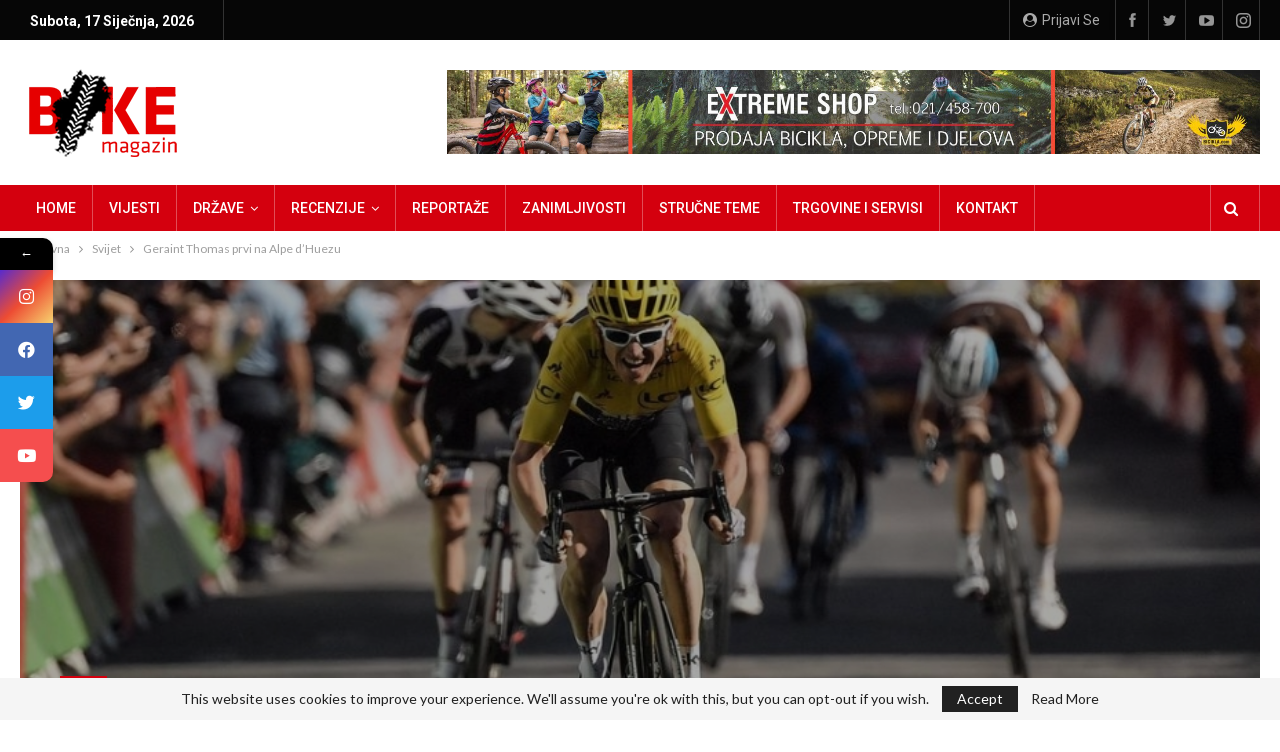

--- FILE ---
content_type: text/html; charset=UTF-8
request_url: https://bikemagazin.info/geraint-thomas-prvi-na-alpe-d-huezu/
body_size: 103083
content:
	<!DOCTYPE html>
		<!--[if IE 8]>
	<html class="ie ie8" lang="hr"> <![endif]-->
	<!--[if IE 9]>
	<html class="ie ie9" lang="hr"> <![endif]-->
	<!--[if gt IE 9]><!-->
<html lang="hr"> <!--<![endif]-->
	<head>
				<meta charset="UTF-8">
		<meta http-equiv="X-UA-Compatible" content="IE=edge">
		<meta name="viewport" content="width=device-width, initial-scale=1.0">
		<link rel="pingback" href="https://bikemagazin.info/xmlrpc.php"/>

		<meta name='robots' content='index, follow, max-image-preview:large, max-snippet:-1, max-video-preview:-1' />
<!-- Google tag (gtag.js) consent mode dataLayer added by Site Kit -->
<script type="text/javascript" id="google_gtagjs-js-consent-mode-data-layer">
/* <![CDATA[ */
window.dataLayer = window.dataLayer || [];function gtag(){dataLayer.push(arguments);}
gtag('consent', 'default', {"ad_personalization":"denied","ad_storage":"denied","ad_user_data":"denied","analytics_storage":"denied","functionality_storage":"denied","security_storage":"denied","personalization_storage":"denied","region":["AT","BE","BG","CH","CY","CZ","DE","DK","EE","ES","FI","FR","GB","GR","HR","HU","IE","IS","IT","LI","LT","LU","LV","MT","NL","NO","PL","PT","RO","SE","SI","SK"],"wait_for_update":500});
window._googlesitekitConsentCategoryMap = {"statistics":["analytics_storage"],"marketing":["ad_storage","ad_user_data","ad_personalization"],"functional":["functionality_storage","security_storage"],"preferences":["personalization_storage"]};
window._googlesitekitConsents = {"ad_personalization":"denied","ad_storage":"denied","ad_user_data":"denied","analytics_storage":"denied","functionality_storage":"denied","security_storage":"denied","personalization_storage":"denied","region":["AT","BE","BG","CH","CY","CZ","DE","DK","EE","ES","FI","FR","GB","GR","HR","HU","IE","IS","IT","LI","LT","LU","LV","MT","NL","NO","PL","PT","RO","SE","SI","SK"],"wait_for_update":500};
/* ]]> */
</script>
<!-- End Google tag (gtag.js) consent mode dataLayer added by Site Kit -->

	<!-- This site is optimized with the Yoast SEO Premium plugin v19.6 (Yoast SEO v25.8) - https://yoast.com/wordpress/plugins/seo/ -->
	<title>Geraint Thomas prvi na Alpe d&#039;Huezu - Bikemagazin</title>
	<meta name="description" content="Portal BikeMagazin.info, prvi regionalni biciklistički portal, pokrenut sa željom da unaprijedi, promovira i razvija biciklizam u jugoistočnoj Europi kao sport, ali i kao način življenja." />
	<link rel="canonical" href="https://bikemagazin.info/geraint-thomas-prvi-na-alpe-d-huezu/" />
	<meta property="og:locale" content="hr_HR" />
	<meta property="og:type" content="article" />
	<meta property="og:title" content="Geraint Thomas prvi na Alpe d&#039;Huezu" />
	<meta property="og:description" content="Portal BikeMagazin.info, prvi regionalni biciklistički portal, pokrenut sa željom da unaprijedi, promovira i razvija biciklizam u jugoistočnoj Europi kao sport, ali i kao način življenja." />
	<meta property="og:url" content="https://bikemagazin.info/geraint-thomas-prvi-na-alpe-d-huezu/" />
	<meta property="og:site_name" content="Bikemagazin" />
	<meta property="article:publisher" content="https://www.facebook.com/BikeMagazin.info" />
	<meta property="article:published_time" content="2018-07-19T15:41:26+00:00" />
	<meta property="og:image" content="https://bikemagazin.info/wp-content/uploads/2018/07/1f12456c899fa7256e8f7626f2f12583.jpg" />
	<meta property="og:image:width" content="900" />
	<meta property="og:image:height" content="500" />
	<meta property="og:image:type" content="image/jpeg" />
	<meta name="author" content="Yopa" />
	<meta name="twitter:card" content="summary_large_image" />
	<meta name="twitter:creator" content="@BikeMagazin" />
	<meta name="twitter:site" content="@BikeMagazin" />
	<meta name="twitter:label1" content="Napisao/la" />
	<meta name="twitter:data1" content="Yopa" />
	<meta name="twitter:label2" content="Procijenjeno vrijeme čitanja" />
	<meta name="twitter:data2" content="2 minute" />
	<script type="application/ld+json" class="yoast-schema-graph">{"@context":"https://schema.org","@graph":[{"@type":"Article","@id":"https://bikemagazin.info/geraint-thomas-prvi-na-alpe-d-huezu/#article","isPartOf":{"@id":"https://bikemagazin.info/geraint-thomas-prvi-na-alpe-d-huezu/"},"author":{"name":"Yopa","@id":"https://bikemagazin.info/#/schema/person/e77c9233e0cad40f0ec58e3024541b64"},"headline":"Geraint Thomas prvi na Alpe d&#8217;Huezu","datePublished":"2018-07-19T15:41:26+00:00","mainEntityOfPage":{"@id":"https://bikemagazin.info/geraint-thomas-prvi-na-alpe-d-huezu/"},"wordCount":341,"commentCount":0,"publisher":{"@id":"https://bikemagazin.info/#organization"},"image":{"@id":"https://bikemagazin.info/geraint-thomas-prvi-na-alpe-d-huezu/#primaryimage"},"thumbnailUrl":"https://bikemagazin.info/wp-content/uploads/2018/07/1f12456c899fa7256e8f7626f2f12583.jpg","keywords":["Chris Froome","Team Sky","Tom Dumoulin","Tour de France"],"articleSection":["Svijet"],"inLanguage":"hr","potentialAction":[{"@type":"CommentAction","name":"Comment","target":["https://bikemagazin.info/geraint-thomas-prvi-na-alpe-d-huezu/#respond"]}]},{"@type":"WebPage","@id":"https://bikemagazin.info/geraint-thomas-prvi-na-alpe-d-huezu/","url":"https://bikemagazin.info/geraint-thomas-prvi-na-alpe-d-huezu/","name":"Geraint Thomas prvi na Alpe d'Huezu - Bikemagazin","isPartOf":{"@id":"https://bikemagazin.info/#website"},"primaryImageOfPage":{"@id":"https://bikemagazin.info/geraint-thomas-prvi-na-alpe-d-huezu/#primaryimage"},"image":{"@id":"https://bikemagazin.info/geraint-thomas-prvi-na-alpe-d-huezu/#primaryimage"},"thumbnailUrl":"https://bikemagazin.info/wp-content/uploads/2018/07/1f12456c899fa7256e8f7626f2f12583.jpg","datePublished":"2018-07-19T15:41:26+00:00","description":"Portal BikeMagazin.info, prvi regionalni biciklistički portal, pokrenut sa željom da unaprijedi, promovira i razvija biciklizam u jugoistočnoj Europi kao sport, ali i kao način življenja.","breadcrumb":{"@id":"https://bikemagazin.info/geraint-thomas-prvi-na-alpe-d-huezu/#breadcrumb"},"inLanguage":"hr","potentialAction":[{"@type":"ReadAction","target":["https://bikemagazin.info/geraint-thomas-prvi-na-alpe-d-huezu/"]}]},{"@type":"ImageObject","inLanguage":"hr","@id":"https://bikemagazin.info/geraint-thomas-prvi-na-alpe-d-huezu/#primaryimage","url":"https://bikemagazin.info/wp-content/uploads/2018/07/1f12456c899fa7256e8f7626f2f12583.jpg","contentUrl":"https://bikemagazin.info/wp-content/uploads/2018/07/1f12456c899fa7256e8f7626f2f12583.jpg","width":900,"height":500},{"@type":"BreadcrumbList","@id":"https://bikemagazin.info/geraint-thomas-prvi-na-alpe-d-huezu/#breadcrumb","itemListElement":[{"@type":"ListItem","position":1,"name":"Home","item":"https://bikemagazin.info/"},{"@type":"ListItem","position":2,"name":"Geraint Thomas prvi na Alpe d&#8217;Huezu"}]},{"@type":"WebSite","@id":"https://bikemagazin.info/#website","url":"https://bikemagazin.info/","name":"Bikemagazin.info","description":"Portal BikeMagazin.info, prvi regionalni biciklistički portal, pokrenut sa željom da unaprijedi, promovira i razvija biciklizam u jugoistočnoj Europi kao sport, ali i kao način življenja.","publisher":{"@id":"https://bikemagazin.info/#organization"},"alternateName":"Prvi regionalni biciklistički portal","potentialAction":[{"@type":"SearchAction","target":{"@type":"EntryPoint","urlTemplate":"https://bikemagazin.info/?s={search_term_string}"},"query-input":{"@type":"PropertyValueSpecification","valueRequired":true,"valueName":"search_term_string"}}],"inLanguage":"hr"},{"@type":"Organization","@id":"https://bikemagazin.info/#organization","name":"Bikemagazin.info","alternateName":"Prvi regionalni biciklistički portal","url":"https://bikemagazin.info/","logo":{"@type":"ImageObject","inLanguage":"hr","@id":"https://bikemagazin.info/#/schema/logo/image/","url":"https://bikemagazin.info/wp-content/uploads/2022/12/logo-bm.png","contentUrl":"https://bikemagazin.info/wp-content/uploads/2022/12/logo-bm.png","width":165,"height":95,"caption":"Bikemagazin.info"},"image":{"@id":"https://bikemagazin.info/#/schema/logo/image/"},"sameAs":["https://www.facebook.com/BikeMagazin.info","https://x.com/BikeMagazin","https://www.youtube.com/channel/UCrh10E4Sf1UQOD3xZtT9L3w","https://www.instagram.com/bikemagazin_info/"]},{"@type":"Person","@id":"https://bikemagazin.info/#/schema/person/e77c9233e0cad40f0ec58e3024541b64","name":"Yopa","image":{"@type":"ImageObject","inLanguage":"hr","@id":"https://bikemagazin.info/#/schema/person/image/","url":"https://secure.gravatar.com/avatar/876e76e9bc2d0ac304e14ac83957661bc59c85c8e9c3ce09964799ca3658231c?s=96&d=mm&r=g","contentUrl":"https://secure.gravatar.com/avatar/876e76e9bc2d0ac304e14ac83957661bc59c85c8e9c3ce09964799ca3658231c?s=96&d=mm&r=g","caption":"Yopa"},"url":"https://bikemagazin.info/author/yopa/"}]}</script>
	<!-- / Yoast SEO Premium plugin. -->


<link rel='dns-prefetch' href='//www.googletagmanager.com' />
<link rel='dns-prefetch' href='//fonts.googleapis.com' />
<link rel="alternate" type="application/rss+xml" title="Bikemagazin &raquo; Kanal" href="https://bikemagazin.info/feed/" />
<link rel="alternate" type="application/rss+xml" title="Bikemagazin &raquo; Kanal komentara" href="https://bikemagazin.info/comments/feed/" />
<link rel="alternate" type="application/rss+xml" title="Bikemagazin &raquo; Geraint Thomas prvi na Alpe d&#8217;Huezu Kanal komentara" href="https://bikemagazin.info/geraint-thomas-prvi-na-alpe-d-huezu/feed/" />
<link rel="alternate" title="oEmbed (JSON)" type="application/json+oembed" href="https://bikemagazin.info/wp-json/oembed/1.0/embed?url=https%3A%2F%2Fbikemagazin.info%2Fgeraint-thomas-prvi-na-alpe-d-huezu%2F" />
<link rel="alternate" title="oEmbed (XML)" type="text/xml+oembed" href="https://bikemagazin.info/wp-json/oembed/1.0/embed?url=https%3A%2F%2Fbikemagazin.info%2Fgeraint-thomas-prvi-na-alpe-d-huezu%2F&#038;format=xml" />
<style id='wp-img-auto-sizes-contain-inline-css' type='text/css'>
img:is([sizes=auto i],[sizes^="auto," i]){contain-intrinsic-size:3000px 1500px}
/*# sourceURL=wp-img-auto-sizes-contain-inline-css */
</style>
<link rel='stylesheet' id='wpmf-bakery-style-css' href='https://bikemagazin.info/wp-content/plugins/wp-media-folder/assets/css/vc_style.css?ver=5.9.7' type='text/css' media='all' />
<link rel='stylesheet' id='wpmf-bakery-display-gallery-style-css' href='https://bikemagazin.info/wp-content/plugins/wp-media-folder//assets/css/display-gallery/style-display-gallery.css?ver=5.9.7' type='text/css' media='all' />
<style id='wp-emoji-styles-inline-css' type='text/css'>

	img.wp-smiley, img.emoji {
		display: inline !important;
		border: none !important;
		box-shadow: none !important;
		height: 1em !important;
		width: 1em !important;
		margin: 0 0.07em !important;
		vertical-align: -0.1em !important;
		background: none !important;
		padding: 0 !important;
	}
/*# sourceURL=wp-emoji-styles-inline-css */
</style>
<style id='wp-block-library-inline-css' type='text/css'>
:root{--wp-block-synced-color:#7a00df;--wp-block-synced-color--rgb:122,0,223;--wp-bound-block-color:var(--wp-block-synced-color);--wp-editor-canvas-background:#ddd;--wp-admin-theme-color:#007cba;--wp-admin-theme-color--rgb:0,124,186;--wp-admin-theme-color-darker-10:#006ba1;--wp-admin-theme-color-darker-10--rgb:0,107,160.5;--wp-admin-theme-color-darker-20:#005a87;--wp-admin-theme-color-darker-20--rgb:0,90,135;--wp-admin-border-width-focus:2px}@media (min-resolution:192dpi){:root{--wp-admin-border-width-focus:1.5px}}.wp-element-button{cursor:pointer}:root .has-very-light-gray-background-color{background-color:#eee}:root .has-very-dark-gray-background-color{background-color:#313131}:root .has-very-light-gray-color{color:#eee}:root .has-very-dark-gray-color{color:#313131}:root .has-vivid-green-cyan-to-vivid-cyan-blue-gradient-background{background:linear-gradient(135deg,#00d084,#0693e3)}:root .has-purple-crush-gradient-background{background:linear-gradient(135deg,#34e2e4,#4721fb 50%,#ab1dfe)}:root .has-hazy-dawn-gradient-background{background:linear-gradient(135deg,#faaca8,#dad0ec)}:root .has-subdued-olive-gradient-background{background:linear-gradient(135deg,#fafae1,#67a671)}:root .has-atomic-cream-gradient-background{background:linear-gradient(135deg,#fdd79a,#004a59)}:root .has-nightshade-gradient-background{background:linear-gradient(135deg,#330968,#31cdcf)}:root .has-midnight-gradient-background{background:linear-gradient(135deg,#020381,#2874fc)}:root{--wp--preset--font-size--normal:16px;--wp--preset--font-size--huge:42px}.has-regular-font-size{font-size:1em}.has-larger-font-size{font-size:2.625em}.has-normal-font-size{font-size:var(--wp--preset--font-size--normal)}.has-huge-font-size{font-size:var(--wp--preset--font-size--huge)}.has-text-align-center{text-align:center}.has-text-align-left{text-align:left}.has-text-align-right{text-align:right}.has-fit-text{white-space:nowrap!important}#end-resizable-editor-section{display:none}.aligncenter{clear:both}.items-justified-left{justify-content:flex-start}.items-justified-center{justify-content:center}.items-justified-right{justify-content:flex-end}.items-justified-space-between{justify-content:space-between}.screen-reader-text{border:0;clip-path:inset(50%);height:1px;margin:-1px;overflow:hidden;padding:0;position:absolute;width:1px;word-wrap:normal!important}.screen-reader-text:focus{background-color:#ddd;clip-path:none;color:#444;display:block;font-size:1em;height:auto;left:5px;line-height:normal;padding:15px 23px 14px;text-decoration:none;top:5px;width:auto;z-index:100000}html :where(.has-border-color){border-style:solid}html :where([style*=border-top-color]){border-top-style:solid}html :where([style*=border-right-color]){border-right-style:solid}html :where([style*=border-bottom-color]){border-bottom-style:solid}html :where([style*=border-left-color]){border-left-style:solid}html :where([style*=border-width]){border-style:solid}html :where([style*=border-top-width]){border-top-style:solid}html :where([style*=border-right-width]){border-right-style:solid}html :where([style*=border-bottom-width]){border-bottom-style:solid}html :where([style*=border-left-width]){border-left-style:solid}html :where(img[class*=wp-image-]){height:auto;max-width:100%}:where(figure){margin:0 0 1em}html :where(.is-position-sticky){--wp-admin--admin-bar--position-offset:var(--wp-admin--admin-bar--height,0px)}@media screen and (max-width:600px){html :where(.is-position-sticky){--wp-admin--admin-bar--position-offset:0px}}

/*# sourceURL=wp-block-library-inline-css */
</style><style id='global-styles-inline-css' type='text/css'>
:root{--wp--preset--aspect-ratio--square: 1;--wp--preset--aspect-ratio--4-3: 4/3;--wp--preset--aspect-ratio--3-4: 3/4;--wp--preset--aspect-ratio--3-2: 3/2;--wp--preset--aspect-ratio--2-3: 2/3;--wp--preset--aspect-ratio--16-9: 16/9;--wp--preset--aspect-ratio--9-16: 9/16;--wp--preset--color--black: #000000;--wp--preset--color--cyan-bluish-gray: #abb8c3;--wp--preset--color--white: #ffffff;--wp--preset--color--pale-pink: #f78da7;--wp--preset--color--vivid-red: #cf2e2e;--wp--preset--color--luminous-vivid-orange: #ff6900;--wp--preset--color--luminous-vivid-amber: #fcb900;--wp--preset--color--light-green-cyan: #7bdcb5;--wp--preset--color--vivid-green-cyan: #00d084;--wp--preset--color--pale-cyan-blue: #8ed1fc;--wp--preset--color--vivid-cyan-blue: #0693e3;--wp--preset--color--vivid-purple: #9b51e0;--wp--preset--gradient--vivid-cyan-blue-to-vivid-purple: linear-gradient(135deg,rgb(6,147,227) 0%,rgb(155,81,224) 100%);--wp--preset--gradient--light-green-cyan-to-vivid-green-cyan: linear-gradient(135deg,rgb(122,220,180) 0%,rgb(0,208,130) 100%);--wp--preset--gradient--luminous-vivid-amber-to-luminous-vivid-orange: linear-gradient(135deg,rgb(252,185,0) 0%,rgb(255,105,0) 100%);--wp--preset--gradient--luminous-vivid-orange-to-vivid-red: linear-gradient(135deg,rgb(255,105,0) 0%,rgb(207,46,46) 100%);--wp--preset--gradient--very-light-gray-to-cyan-bluish-gray: linear-gradient(135deg,rgb(238,238,238) 0%,rgb(169,184,195) 100%);--wp--preset--gradient--cool-to-warm-spectrum: linear-gradient(135deg,rgb(74,234,220) 0%,rgb(151,120,209) 20%,rgb(207,42,186) 40%,rgb(238,44,130) 60%,rgb(251,105,98) 80%,rgb(254,248,76) 100%);--wp--preset--gradient--blush-light-purple: linear-gradient(135deg,rgb(255,206,236) 0%,rgb(152,150,240) 100%);--wp--preset--gradient--blush-bordeaux: linear-gradient(135deg,rgb(254,205,165) 0%,rgb(254,45,45) 50%,rgb(107,0,62) 100%);--wp--preset--gradient--luminous-dusk: linear-gradient(135deg,rgb(255,203,112) 0%,rgb(199,81,192) 50%,rgb(65,88,208) 100%);--wp--preset--gradient--pale-ocean: linear-gradient(135deg,rgb(255,245,203) 0%,rgb(182,227,212) 50%,rgb(51,167,181) 100%);--wp--preset--gradient--electric-grass: linear-gradient(135deg,rgb(202,248,128) 0%,rgb(113,206,126) 100%);--wp--preset--gradient--midnight: linear-gradient(135deg,rgb(2,3,129) 0%,rgb(40,116,252) 100%);--wp--preset--font-size--small: 13px;--wp--preset--font-size--medium: 20px;--wp--preset--font-size--large: 36px;--wp--preset--font-size--x-large: 42px;--wp--preset--spacing--20: 0.44rem;--wp--preset--spacing--30: 0.67rem;--wp--preset--spacing--40: 1rem;--wp--preset--spacing--50: 1.5rem;--wp--preset--spacing--60: 2.25rem;--wp--preset--spacing--70: 3.38rem;--wp--preset--spacing--80: 5.06rem;--wp--preset--shadow--natural: 6px 6px 9px rgba(0, 0, 0, 0.2);--wp--preset--shadow--deep: 12px 12px 50px rgba(0, 0, 0, 0.4);--wp--preset--shadow--sharp: 6px 6px 0px rgba(0, 0, 0, 0.2);--wp--preset--shadow--outlined: 6px 6px 0px -3px rgb(255, 255, 255), 6px 6px rgb(0, 0, 0);--wp--preset--shadow--crisp: 6px 6px 0px rgb(0, 0, 0);}:where(.is-layout-flex){gap: 0.5em;}:where(.is-layout-grid){gap: 0.5em;}body .is-layout-flex{display: flex;}.is-layout-flex{flex-wrap: wrap;align-items: center;}.is-layout-flex > :is(*, div){margin: 0;}body .is-layout-grid{display: grid;}.is-layout-grid > :is(*, div){margin: 0;}:where(.wp-block-columns.is-layout-flex){gap: 2em;}:where(.wp-block-columns.is-layout-grid){gap: 2em;}:where(.wp-block-post-template.is-layout-flex){gap: 1.25em;}:where(.wp-block-post-template.is-layout-grid){gap: 1.25em;}.has-black-color{color: var(--wp--preset--color--black) !important;}.has-cyan-bluish-gray-color{color: var(--wp--preset--color--cyan-bluish-gray) !important;}.has-white-color{color: var(--wp--preset--color--white) !important;}.has-pale-pink-color{color: var(--wp--preset--color--pale-pink) !important;}.has-vivid-red-color{color: var(--wp--preset--color--vivid-red) !important;}.has-luminous-vivid-orange-color{color: var(--wp--preset--color--luminous-vivid-orange) !important;}.has-luminous-vivid-amber-color{color: var(--wp--preset--color--luminous-vivid-amber) !important;}.has-light-green-cyan-color{color: var(--wp--preset--color--light-green-cyan) !important;}.has-vivid-green-cyan-color{color: var(--wp--preset--color--vivid-green-cyan) !important;}.has-pale-cyan-blue-color{color: var(--wp--preset--color--pale-cyan-blue) !important;}.has-vivid-cyan-blue-color{color: var(--wp--preset--color--vivid-cyan-blue) !important;}.has-vivid-purple-color{color: var(--wp--preset--color--vivid-purple) !important;}.has-black-background-color{background-color: var(--wp--preset--color--black) !important;}.has-cyan-bluish-gray-background-color{background-color: var(--wp--preset--color--cyan-bluish-gray) !important;}.has-white-background-color{background-color: var(--wp--preset--color--white) !important;}.has-pale-pink-background-color{background-color: var(--wp--preset--color--pale-pink) !important;}.has-vivid-red-background-color{background-color: var(--wp--preset--color--vivid-red) !important;}.has-luminous-vivid-orange-background-color{background-color: var(--wp--preset--color--luminous-vivid-orange) !important;}.has-luminous-vivid-amber-background-color{background-color: var(--wp--preset--color--luminous-vivid-amber) !important;}.has-light-green-cyan-background-color{background-color: var(--wp--preset--color--light-green-cyan) !important;}.has-vivid-green-cyan-background-color{background-color: var(--wp--preset--color--vivid-green-cyan) !important;}.has-pale-cyan-blue-background-color{background-color: var(--wp--preset--color--pale-cyan-blue) !important;}.has-vivid-cyan-blue-background-color{background-color: var(--wp--preset--color--vivid-cyan-blue) !important;}.has-vivid-purple-background-color{background-color: var(--wp--preset--color--vivid-purple) !important;}.has-black-border-color{border-color: var(--wp--preset--color--black) !important;}.has-cyan-bluish-gray-border-color{border-color: var(--wp--preset--color--cyan-bluish-gray) !important;}.has-white-border-color{border-color: var(--wp--preset--color--white) !important;}.has-pale-pink-border-color{border-color: var(--wp--preset--color--pale-pink) !important;}.has-vivid-red-border-color{border-color: var(--wp--preset--color--vivid-red) !important;}.has-luminous-vivid-orange-border-color{border-color: var(--wp--preset--color--luminous-vivid-orange) !important;}.has-luminous-vivid-amber-border-color{border-color: var(--wp--preset--color--luminous-vivid-amber) !important;}.has-light-green-cyan-border-color{border-color: var(--wp--preset--color--light-green-cyan) !important;}.has-vivid-green-cyan-border-color{border-color: var(--wp--preset--color--vivid-green-cyan) !important;}.has-pale-cyan-blue-border-color{border-color: var(--wp--preset--color--pale-cyan-blue) !important;}.has-vivid-cyan-blue-border-color{border-color: var(--wp--preset--color--vivid-cyan-blue) !important;}.has-vivid-purple-border-color{border-color: var(--wp--preset--color--vivid-purple) !important;}.has-vivid-cyan-blue-to-vivid-purple-gradient-background{background: var(--wp--preset--gradient--vivid-cyan-blue-to-vivid-purple) !important;}.has-light-green-cyan-to-vivid-green-cyan-gradient-background{background: var(--wp--preset--gradient--light-green-cyan-to-vivid-green-cyan) !important;}.has-luminous-vivid-amber-to-luminous-vivid-orange-gradient-background{background: var(--wp--preset--gradient--luminous-vivid-amber-to-luminous-vivid-orange) !important;}.has-luminous-vivid-orange-to-vivid-red-gradient-background{background: var(--wp--preset--gradient--luminous-vivid-orange-to-vivid-red) !important;}.has-very-light-gray-to-cyan-bluish-gray-gradient-background{background: var(--wp--preset--gradient--very-light-gray-to-cyan-bluish-gray) !important;}.has-cool-to-warm-spectrum-gradient-background{background: var(--wp--preset--gradient--cool-to-warm-spectrum) !important;}.has-blush-light-purple-gradient-background{background: var(--wp--preset--gradient--blush-light-purple) !important;}.has-blush-bordeaux-gradient-background{background: var(--wp--preset--gradient--blush-bordeaux) !important;}.has-luminous-dusk-gradient-background{background: var(--wp--preset--gradient--luminous-dusk) !important;}.has-pale-ocean-gradient-background{background: var(--wp--preset--gradient--pale-ocean) !important;}.has-electric-grass-gradient-background{background: var(--wp--preset--gradient--electric-grass) !important;}.has-midnight-gradient-background{background: var(--wp--preset--gradient--midnight) !important;}.has-small-font-size{font-size: var(--wp--preset--font-size--small) !important;}.has-medium-font-size{font-size: var(--wp--preset--font-size--medium) !important;}.has-large-font-size{font-size: var(--wp--preset--font-size--large) !important;}.has-x-large-font-size{font-size: var(--wp--preset--font-size--x-large) !important;}
/*# sourceURL=global-styles-inline-css */
</style>

<style id='classic-theme-styles-inline-css' type='text/css'>
/*! This file is auto-generated */
.wp-block-button__link{color:#fff;background-color:#32373c;border-radius:9999px;box-shadow:none;text-decoration:none;padding:calc(.667em + 2px) calc(1.333em + 2px);font-size:1.125em}.wp-block-file__button{background:#32373c;color:#fff;text-decoration:none}
/*# sourceURL=/wp-includes/css/classic-themes.min.css */
</style>
<link rel='stylesheet' id='axss-styles-css' href='https://bikemagazin.info/wp-content/plugins/ax-social-stream/public/css/styles.min.css?ver=3.9.16' type='text/css' media='all' />
<link rel='stylesheet' id='wpmf-singleimage-popup-style-css' href='https://bikemagazin.info/wp-content/plugins/wp-media-folder/assets/css/display-gallery/magnific-popup.css?ver=0.9.9' type='text/css' media='all' />
<link rel='stylesheet' id='ms-main-css' href='https://bikemagazin.info/wp-content/plugins/masterslider/public/assets/css/masterslider.main.css?ver=3.7.12' type='text/css' media='all' />
<link rel='stylesheet' id='ms-custom-css' href='https://bikemagazin.info/wp-content/uploads/masterslider/custom.css?ver=1.4' type='text/css' media='all' />
<link rel='stylesheet' id='better-framework-main-fonts-css' href='https://fonts.googleapis.com/css?family=Lato:400%7CRoboto:400,700,500,400italic&#038;display=swap' type='text/css' media='all' />
<link rel='stylesheet' id='mystickyelements-google-fonts-css' href='https://fonts.googleapis.com/css?family=Poppins%3A400%2C500%2C600%2C700&#038;ver=2.0.3' type='text/css' media='all' />
<link rel='stylesheet' id='font-awesome-css-css' href='https://bikemagazin.info/wp-content/plugins/mystickyelements-pro/css/font-awesome.min.css?ver=2.0.3' type='text/css' media='all' />
<link rel='stylesheet' id='mystickyelements-front-css-css' href='https://bikemagazin.info/wp-content/plugins/mystickyelements-pro/css/mystickyelements-front.min.css?ver=2.0.3' type='text/css' media='all' />
<script type="text/javascript" src="https://bikemagazin.info/wp-includes/js/jquery/jquery.min.js?ver=3.7.1" id="jquery-core-js"></script>
<script type="text/javascript" src="https://bikemagazin.info/wp-includes/js/jquery/jquery-migrate.min.js?ver=3.4.1" id="jquery-migrate-js"></script>
<script type="text/javascript" src="https://bikemagazin.info/wp-content/plugins/wp-media-folder/assets/js/single_image_lightbox/single_image_lightbox.js?ver=5.9.7" id="wpmf-singleimage-lightbox-js"></script>

<!-- Google tag (gtag.js) snippet added by Site Kit -->
<!-- Google Analytics snippet added by Site Kit -->
<script type="text/javascript" src="https://www.googletagmanager.com/gtag/js?id=G-TWLCN21PC4" id="google_gtagjs-js" async></script>
<script type="text/javascript" id="google_gtagjs-js-after">
/* <![CDATA[ */
window.dataLayer = window.dataLayer || [];function gtag(){dataLayer.push(arguments);}
gtag("set","linker",{"domains":["bikemagazin.info"]});
gtag("js", new Date());
gtag("set", "developer_id.dZTNiMT", true);
gtag("config", "G-TWLCN21PC4");
//# sourceURL=google_gtagjs-js-after
/* ]]> */
</script>
<link rel="https://api.w.org/" href="https://bikemagazin.info/wp-json/" /><link rel="alternate" title="JSON" type="application/json" href="https://bikemagazin.info/wp-json/wp/v2/posts/2649" /><link rel="EditURI" type="application/rsd+xml" title="RSD" href="https://bikemagazin.info/xmlrpc.php?rsd" />
<meta name="generator" content="WordPress 6.9" />
<link rel='shortlink' href='https://bikemagazin.info/?p=2649' />
<meta name="generator" content="Site Kit by Google 1.170.0" /><script>var ms_grabbing_curosr='https://bikemagazin.info/wp-content/plugins/masterslider/public/assets/css/common/grabbing.cur',ms_grab_curosr='https://bikemagazin.info/wp-content/plugins/masterslider/public/assets/css/common/grab.cur';</script>
<meta name="generator" content="MasterSlider 3.7.12 - Responsive Touch Image Slider" />

<!-- Google AdSense meta tags added by Site Kit -->
<meta name="google-adsense-platform-account" content="ca-host-pub-2644536267352236">
<meta name="google-adsense-platform-domain" content="sitekit.withgoogle.com">
<!-- End Google AdSense meta tags added by Site Kit -->
<meta name="generator" content="Powered by WPBakery Page Builder - drag and drop page builder for WordPress."/>
<script type="application/ld+json">{
    "@context": "http://schema.org/",
    "@type": "Organization",
    "@id": "#organization",
    "logo": {
        "@type": "ImageObject",
        "url": "https://bikemagazin.info/wp-content/uploads/2022/12/logo-bm.png"
    },
    "url": "https://bikemagazin.info/",
    "name": "Bikemagazin",
    "description": "Portal BikeMagazin.info, prvi regionalni biciklisti\u010dki portal, pokrenut sa \u017eeljom da unaprijedi, promovira i razvija biciklizam u jugoisto\u010dnoj Europi kao sport, ali i kao na\u010din \u017eivljenja."
}</script>
<script type="application/ld+json">{
    "@context": "http://schema.org/",
    "@type": "WebSite",
    "name": "Bikemagazin",
    "alternateName": "Portal BikeMagazin.info, prvi regionalni biciklisti\u010dki portal, pokrenut sa \u017eeljom da unaprijedi, promovira i razvija biciklizam u jugoisto\u010dnoj Europi kao sport, ali i kao na\u010din \u017eivljenja.",
    "url": "https://bikemagazin.info/"
}</script>
<script type="application/ld+json">{
    "@context": "http://schema.org/",
    "@type": "BlogPosting",
    "headline": "Geraint Thomas prvi na Alpe d'Huezu",
    "description": "<img class=\" size-full wp-image-2648\" src=\"https://test.bikemagazin.info/wp-content/uploads/2018/07/1f12456c899fa7256e8f7626f2f12583.jpg\" alt=\"\" width=\"900\" height=\"500\" /><p style=\"text-align: justify;\">\r\n\tGeraint Thomas je do&scaron;ao do druge uzastopne etapne pobjede nakon &scaron;to je u uzbudljivom sprinterskom fini&scaron;u na Alpe d&#39;Huezu pobijedio glavne konkurente u borbi za \u017eutu majicu.</p>\r\n\r\n",
    "datePublished": "2018-07-19",
    "dateModified": "2018-07-19",
    "author": {
        "@type": "Person",
        "@id": "#person-Yopa",
        "name": "Yopa"
    },
    "image": "https://bikemagazin.info/wp-content/uploads/2018/07/1f12456c899fa7256e8f7626f2f12583.jpg",
    "interactionStatistic": [
        {
            "@type": "InteractionCounter",
            "interactionType": "http://schema.org/CommentAction",
            "userInteractionCount": "0"
        }
    ],
    "publisher": {
        "@id": "#organization"
    },
    "mainEntityOfPage": "https://bikemagazin.info/geraint-thomas-prvi-na-alpe-d-huezu/"
}</script>
<link rel='stylesheet' id='better-playlist' href='https://bikemagazin.info/wp-content/plugins/better-playlist/css/better-playlist.min.css' type='text/css' media='all' />
<link rel='stylesheet' id='bs-icons' href='https://bikemagazin.info/wp-content/plugins/better-adsmanager/includes/libs/better-framework/assets/css/bs-icons.css' type='text/css' media='all' />
<link rel='stylesheet' id='better-social-counter' href='https://bikemagazin.info/wp-content/plugins/better-social-counter/css/style.min.css' type='text/css' media='all' />
<link rel='stylesheet' id='bf-slick' href='https://bikemagazin.info/wp-content/plugins/better-adsmanager/includes/libs/better-framework/assets/css/slick.min.css' type='text/css' media='all' />
<link rel='stylesheet' id='fontawesome' href='https://bikemagazin.info/wp-content/plugins/better-adsmanager/includes/libs/better-framework/assets/css/font-awesome.min.css' type='text/css' media='all' />
<link rel='stylesheet' id='br-numbers' href='https://fonts.googleapis.com/css?family=Oswald&text=0123456789./\%' type='text/css' media='all' />
<link rel='stylesheet' id='better-reviews' href='https://bikemagazin.info/wp-content/plugins/better-reviews/css/better-reviews.min.css' type='text/css' media='all' />
<link rel='stylesheet' id='blockquote-pack-pro' href='https://bikemagazin.info/wp-content/plugins/blockquote-pack-pro/css/blockquote-pack.min.css' type='text/css' media='all' />
<link rel='stylesheet' id='smart-lists-pack-pro' href='https://bikemagazin.info/wp-content/plugins/smart-lists-pack-pro/css/smart-lists-pack.min.css' type='text/css' media='all' />
<link rel='stylesheet' id='wp-embedder-pack-pro' href='https://bikemagazin.info/wp-content/plugins/wp-embedder-pack/assets/css/wpep.min.css' type='text/css' media='all' />
<link rel='stylesheet' id='pretty-photo' href='https://bikemagazin.info/wp-content/plugins/better-adsmanager/includes/libs/better-framework/assets/css/pretty-photo.min.css' type='text/css' media='all' />
<link rel='stylesheet' id='theme-libs' href='https://bikemagazin.info/wp-content/themes/publisher/css/theme-libs.min.css' type='text/css' media='all' />
<link rel='stylesheet' id='publisher' href='https://bikemagazin.info/wp-content/themes/publisher/style-7.12.0-rc1.min.css' type='text/css' media='all' />
<link rel='stylesheet' id='publisher-theme-news-today' href='https://bikemagazin.info/wp-content/themes/publisher/includes/styles/news-today/style.min.css' type='text/css' media='all' />
<link rel='stylesheet' id='7.12.0-rc1-1767693643' href='https://bikemagazin.info/wp-content/bs-booster-cache/e906c4430d3a2de49f7c83774028858d.css' type='text/css' media='all' />
<link rel="icon" href="https://bikemagazin.info/wp-content/uploads/2022/12/cropped-favicon-32x32.png" sizes="32x32" />
<link rel="icon" href="https://bikemagazin.info/wp-content/uploads/2022/12/cropped-favicon-192x192.png" sizes="192x192" />
<link rel="apple-touch-icon" href="https://bikemagazin.info/wp-content/uploads/2022/12/cropped-favicon-180x180.png" />
<meta name="msapplication-TileImage" content="https://bikemagazin.info/wp-content/uploads/2022/12/cropped-favicon-270x270.png" />
		<style type="text/css" id="wp-custom-css">
			.listing-item-grid-1 .featured .img-holder {
    width: 100%;
    margin: 0;
    float: none;
    display: block;
    border-radius: 7px !important;
}
.listing-item-tb-1 .img-holder {
    width: 86px;
    margin-right: 0;
    float: none;
    border-radius: 3px !important;
}		</style>
		<noscript><style> .wpb_animate_when_almost_visible { opacity: 1; }</style></noscript>	</head>

<body class="wp-singular post-template-default single single-post postid-2649 single-format-standard wp-theme-publisher _masterslider _msp_version_3.7.12 bs-theme bs-publisher bs-publisher-news-today active-light-box ltr close-rh page-layout-2-col page-layout-2-col-right full-width active-sticky-sidebar main-menu-sticky-smart main-menu-out-full-width active-ajax-search single-prim-cat-39 single-cat-39  bs-hide-ha wpb-js-composer js-comp-ver-6.7.0 vc_responsive bs-ll-a" dir="ltr">
	<header id="header" class="site-header header-style-2 full-width" itemscope="itemscope" itemtype="https://schema.org/WPHeader">

		<section class="topbar topbar-style-1 hidden-xs hidden-xs">
	<div class="content-wrap">
		<div class="container">
			<div class="topbar-inner clearfix">

									<div class="section-links">
								<div  class="  better-studio-shortcode bsc-clearfix better-social-counter style-button not-colored in-4-col">
						<ul class="social-list bsc-clearfix"><li class="social-item facebook"><a href = "https://www.facebook.com/BikeMagazin.info" target = "_blank" > <i class="item-icon bsfi-facebook" ></i><span class="item-title" > Likes </span> </a> </li> <li class="social-item twitter"><a href = "https://twitter.com/BikeMagazin?lang=hr" target = "_blank" > <i class="item-icon bsfi-twitter" ></i><span class="item-title" > Followers </span> </a> </li> <li class="social-item youtube"><a href = "https://youtube.com/channel/UCrh10E4Sf1UQOD3xZtT9L3w" target = "_blank" > <i class="item-icon bsfi-youtube" ></i><span class="item-title" > Subscribers </span> </a> </li> <li class="social-item instagram"><a href = "https://instagram.com/bikemagazin_info" target = "_blank" > <i class="item-icon bsfi-instagram" ></i><span class="item-title" > Followers </span> </a> </li> 			</ul>
		</div>
									<a class="topbar-sign-in behind-social"
							   data-toggle="modal" data-target="#bsLoginModal">
								<i class="fa fa-user-circle"></i> Prijavi se							</a>

							<div class="modal sign-in-modal fade" id="bsLoginModal" tabindex="-1" role="dialog"
							     style="display: none">
								<div class="modal-dialog" role="document">
									<div class="modal-content">
											<span class="close-modal" data-dismiss="modal" aria-label="Close"><i
														class="fa fa-close"></i></span>
										<div class="modal-body">
											<div id="form_63949_" class="bs-shortcode bs-login-shortcode ">
		<div class="bs-login bs-type-login"  style="display:none">

					<div class="bs-login-panel bs-login-sign-panel bs-current-login-panel">
								<form name="loginform"
				      action="https://bikemagazin.info/samoakoznas/" method="post">

					
					<div class="login-header">
						<span class="login-icon fa fa-user-circle main-color"></span>
						<p>Dobrodošli, prijavite se na vaš račun</p>
					</div>
					
					<div class="login-field login-username">
						<input type="text" name="log" id="form_63949_user_login" class="input"
						       value="" size="20"
						       placeholder="Username or Email..." required/>
					</div>

					<div class="login-field login-password">
						<input type="password" name="pwd" id="form_63949_user_pass"
						       class="input"
						       value="" size="20" placeholder="Password..."
						       required/>
					</div>

					
					<div class="login-field">
						<a href="https://bikemagazin.info/samoakoznas/?action=lostpassword&redirect_to=https%3A%2F%2Fbikemagazin.info%2Fgeraint-thomas-prvi-na-alpe-d-huezu%2F"
						   class="go-reset-panel">Forget password?</a>

													<span class="login-remember">
							<input class="remember-checkbox" name="rememberme" type="checkbox"
							       id="form_63949_rememberme"
							       value="forever"  />
							<label class="remember-label">Remember me</label>
						</span>
											</div>

					
					<div class="login-field login-submit">
						<input type="submit" name="wp-submit"
						       class="button-primary login-btn"
						       value="Prijava"/>
						<input type="hidden" name="redirect_to" value="https://bikemagazin.info/geraint-thomas-prvi-na-alpe-d-huezu/"/>
					</div>

									</form>
			</div>

			<div class="bs-login-panel bs-login-reset-panel">

				<span class="go-login-panel"><i
							class="fa fa-angle-left"></i> Prijavi se</span>

				<div class="bs-login-reset-panel-inner">
					<div class="login-header">
						<span class="login-icon fa fa-support"></span>
						<p>Recover your password.</p>
						<p>A password will be e-mailed to you.</p>
					</div>
										<form name="lostpasswordform" id="form_63949_lostpasswordform"
					      action="https://bikemagazin.info/samoakoznas/?action=lostpassword"
					      method="post">

						<div class="login-field reset-username">
							<input type="text" name="user_login" class="input" value=""
							       placeholder="Username or Email..."
							       required/>
						</div>

						
						<div class="login-field reset-submit">

							<input type="hidden" name="redirect_to" value=""/>
							<input type="submit" name="wp-submit" class="login-btn"
							       value="Send My Password"/>

						</div>
					</form>
				</div>
			</div>
			</div>
	</div>
										</div>
									</div>
								</div>
							</div>
												</div>
				
				<div class="section-menu">
						<div id="menu-top" class="menu top-menu-wrapper" role="navigation" itemscope="itemscope" itemtype="https://schema.org/SiteNavigationElement">
		<nav class="top-menu-container">

			<ul id="top-navigation" class="top-menu menu clearfix bsm-pure">
									<li id="topbar-date" class="menu-item menu-item-date">
					<span
						class="topbar-date">Subota, 17 siječnja, 2026</span>
					</li>
								</ul>

		</nav>
	</div>
				</div>
			</div>
		</div>
	</div>
</section>
		<div class="header-inner">
			<div class="content-wrap">
				<div class="container">
					<div class="row">
						<div class="row-height">
							<div class="logo-col col-xs-4">
								<div class="col-inside">
									<div id="site-branding" class="site-branding">
	<p  id="site-title" class="logo h1 img-logo">
	<a href="https://bikemagazin.info/" itemprop="url" rel="home">
					<img id="site-logo" src="https://bikemagazin.info/wp-content/uploads/2022/12/logo-bm.png"
			     alt="BikeMagazin"  data-bsrjs="https://bikemagazin.info/wp-content/uploads/2022/12/logo-bm.png"  />

			<span class="site-title">BikeMagazin - Portal BikeMagazin.info, prvi regionalni biciklistički portal, pokrenut sa željom da unaprijedi, promovira i razvija biciklizam u jugoistočnoj Europi kao sport, ali i kao način življenja.</span>
				</a>
</p>
</div><!-- .site-branding -->
								</div>
							</div>
															<div class="sidebar-col col-xs-8">
									<div class="col-inside">
										<aside id="sidebar" class="sidebar" role="complementary" itemscope="itemscope" itemtype="https://schema.org/WPSideBar">
											<div class="uhs uhs-pubadban uhs-show-desktop uhs-show-tablet-portrait uhs-show-tablet-landscape uhs-show-phone uhs-loc-header_aside_logo uhs-align-center uhs-column-1 uhs-clearfix no-bg-box-model"><div id="uhs-22-420461145" class="uhs-container uhs-type-image " itemscope="" itemtype="https://schema.org/WPAdBlock" data-adid="22" data-type="image"><a itemprop="url" class="uhs-link" href="https://www.bicikla.com/" target="_blank" ><img class="uhs-image" src="https://bikemagazin.info/wp-content/uploads/2022/12/extreme_shop-3_hover-1.jpg" alt="ExtremeShop Split" /></a></div></div>										</aside>
									</div>
								</div>
														</div>
					</div>
				</div>
			</div>
		</div>

		<div id="menu-main" class="menu main-menu-wrapper show-search-item menu-actions-btn-width-1" role="navigation" itemscope="itemscope" itemtype="https://schema.org/SiteNavigationElement">
	<div class="main-menu-inner">
		<div class="content-wrap">
			<div class="container">

				<nav class="main-menu-container">
					<ul id="main-navigation" class="main-menu menu bsm-pure clearfix">
						<li id="menu-item-115" class="menu-item menu-item-type-post_type menu-item-object-page menu-item-home better-anim-fade menu-item-115"><a href="https://bikemagazin.info/">Home</a></li>
<li id="menu-item-8703" class="menu-item menu-item-type-taxonomy menu-item-object-category menu-term-44 better-anim-fade menu-item-8703"><a href="https://bikemagazin.info/category/vijesti/">Vijesti</a></li>
<li id="menu-item-8521" class="menu-item menu-item-type-custom menu-item-object-custom menu-item-has-children better-anim-fade menu-item-8521"><a href="#">Države</a>
<ul class="sub-menu">
	<li id="menu-item-8522" class="menu-item menu-item-type-taxonomy menu-item-object-category menu-term-34 better-anim-fade menu-item-8522"><a href="https://bikemagazin.info/category/bosna-i-heregovina/">Bosna i Hercegovina</a></li>
	<li id="menu-item-8523" class="menu-item menu-item-type-taxonomy menu-item-object-category menu-term-35 better-anim-fade menu-item-8523"><a href="https://bikemagazin.info/category/hrvatska/">Hrvatska</a></li>
	<li id="menu-item-8524" class="menu-item menu-item-type-taxonomy menu-item-object-category menu-term-38 better-anim-fade menu-item-8524"><a href="https://bikemagazin.info/category/slovenija/">Slovenija</a></li>
	<li id="menu-item-8525" class="menu-item menu-item-type-taxonomy menu-item-object-category menu-term-36 better-anim-fade menu-item-8525"><a href="https://bikemagazin.info/category/srbija/">Srbija</a></li>
	<li id="menu-item-8526" class="menu-item menu-item-type-taxonomy menu-item-object-category menu-term-37 better-anim-fade menu-item-8526"><a href="https://bikemagazin.info/category/crna-gora/">Crna Gora</a></li>
	<li id="menu-item-9430" class="menu-item menu-item-type-taxonomy menu-item-object-category current-post-ancestor current-menu-parent current-post-parent menu-term-39 better-anim-fade menu-item-9430"><a href="https://bikemagazin.info/category/svijet/">Svijet</a></li>
</ul>
</li>
<li id="menu-item-8518" class="menu-item menu-item-type-custom menu-item-object-custom menu-item-has-children better-anim-fade menu-item-8518"><a href="#">Recenzije</a>
<ul class="sub-menu">
	<li id="menu-item-8519" class="menu-item menu-item-type-taxonomy menu-item-object-category menu-term-42 better-anim-fade menu-item-8519"><a href="https://bikemagazin.info/category/bicikli/">Bicikli</a></li>
	<li id="menu-item-8520" class="menu-item menu-item-type-taxonomy menu-item-object-category menu-term-43 better-anim-fade menu-item-8520"><a href="https://bikemagazin.info/category/oprema/">Dijelovi i oprema</a></li>
</ul>
</li>
<li id="menu-item-8517" class="menu-item menu-item-type-taxonomy menu-item-object-category menu-term-40 better-anim-fade menu-item-8517"><a href="https://bikemagazin.info/category/reportaze/">Reportaže</a></li>
<li id="menu-item-9431" class="menu-item menu-item-type-taxonomy menu-item-object-category menu-term-29 better-anim-fade menu-item-9431"><a href="https://bikemagazin.info/category/sport/">Zanimljivosti</a></li>
<li id="menu-item-8516" class="menu-item menu-item-type-taxonomy menu-item-object-category menu-term-41 better-anim-fade menu-item-8516"><a href="https://bikemagazin.info/category/strucne-teme/">Stručne teme</a></li>
<li id="menu-item-8515" class="menu-item menu-item-type-taxonomy menu-item-object-category menu-term-32 better-anim-fade menu-item-8515"><a href="https://bikemagazin.info/category/trgovine-servisi/">Trgovine i servisi</a></li>
<li id="menu-item-8876" class="menu-item menu-item-type-post_type menu-item-object-page better-anim-fade menu-item-8876"><a href="https://bikemagazin.info/kontakt/">Kontakt</a></li>
					</ul><!-- #main-navigation -->
											<div class="menu-action-buttons width-1">
															<div class="search-container close">
									<span class="search-handler"><i class="fa fa-search"></i></span>

									<div class="search-box clearfix">
										<form role="search" method="get" class="search-form clearfix" action="https://bikemagazin.info">
	<input type="search" class="search-field"
	       placeholder="Traži..."
	       value="" name="s"
	       title="Traži:"
	       autocomplete="off">
	<input type="submit" class="search-submit" value="Traži">
</form><!-- .search-form -->
									</div>
								</div>
														</div>
										</nav><!-- .main-menu-container -->

			</div>
		</div>
	</div>
</div><!-- .menu -->
	</header><!-- .header -->
	<div class="rh-header clearfix dark deferred-block-exclude">
		<div class="rh-container clearfix">

			<div class="menu-container close">
				<span class="menu-handler"><span class="lines"></span></span>
			</div><!-- .menu-container -->

			<div class="logo-container rh-img-logo">
				<a href="https://bikemagazin.info/" itemprop="url" rel="home">
											<img src="https://bikemagazin.info/wp-content/uploads/2023/01/bikemagazin-mobile.png"
						     alt="Bikemagazin"  />				</a>
			</div><!-- .logo-container -->
		</div><!-- .rh-container -->
	</div><!-- .rh-header -->
		<div class="main-wrap content-main-wrap">
		<nav role="navigation" aria-label="Breadcrumbs" class="bf-breadcrumb clearfix bc-top-style"><div class="container bf-breadcrumb-container"><ul class="bf-breadcrumb-items" itemscope itemtype="http://schema.org/BreadcrumbList"><meta name="numberOfItems" content="3" /><meta name="itemListOrder" content="Ascending" /><li itemprop="itemListElement" itemscope itemtype="http://schema.org/ListItem" class="bf-breadcrumb-item bf-breadcrumb-begin"><a itemprop="item" href="https://bikemagazin.info" rel="home"><span itemprop="name">Naslovna</span></a><meta itemprop="position" content="1" /></li><li itemprop="itemListElement" itemscope itemtype="http://schema.org/ListItem" class="bf-breadcrumb-item"><a itemprop="item" href="https://bikemagazin.info/category/svijet/" ><span itemprop="name">Svijet</span></a><meta itemprop="position" content="2" /></li><li itemprop="itemListElement" itemscope itemtype="http://schema.org/ListItem" class="bf-breadcrumb-item bf-breadcrumb-end"><span itemprop="name">Geraint Thomas prvi na Alpe d&#8217;Huezu</span><meta itemprop="item" content="https://bikemagazin.info/geraint-thomas-prvi-na-alpe-d-huezu/"/><meta itemprop="position" content="3" /></li></ul></div></nav><div class="content-wrap">
			<div class="bs-sks bs-sks-type-2 bs-sks-p bs-sks-sticky">
			<div class="bs-sksin1">
				<div class="bs-sksin2">
					<div class="bs-sksin3">
						<div class="bs-sks-path">
							<div class="bs-sks-path-boxed">
								<div class="bs-sksitem bs-sksiteml"><div class="uhs uhs-leftskyscraper uhs-pubadban uhs-show-desktop uhs-show-tablet-landscape uhs-loc-skyscraper_left uhs-align-right uhs-column-1 uhs-hide-on-phone uhs-hide-on-tablet-portrait uhs-clearfix no-bg-box-model"><div id="uhs-8511-334397725" class="uhs-container uhs-type-image  uhs-hide-on-tablet-portrait uhs-hide-on-phone" itemscope="" itemtype="https://schema.org/WPAdBlock" data-adid="8511" data-type="image"><a itemprop="url" class="uhs-link" href="https://www.m-bikeshop.com/proizvodi/proizvodjaci/ktm/?sort=expensive" target="_blank" ><img class="uhs-image" src="https://bikemagazin.info/wp-content/uploads/2025/10/KTM-BIcikli-M-Bike-Shop-1.jpg" alt="Left banner 302&#215;755" /></a></div></div></div><div class="bs-sksitem bs-sksitemr"><div class="uhs uhs-leftskyscraper uhs-pubadban uhs-show-desktop uhs-loc-skyscraper_right uhs-align-center uhs-column-1 uhs-hide-on-phone uhs-hide-on-tablet-portrait uhs-hide-on-tablet-landscape uhs-clearfix no-bg-box-model"><div id="uhs-8729-195301464" class="uhs-container uhs-type-image  uhs-hide-on-tablet-portrait uhs-hide-on-tablet-landscape uhs-hide-on-phone" itemscope="" itemtype="https://schema.org/WPAdBlock" data-adid="8729" data-type="image"><a itemprop="url" class="uhs-link" href="https://www.m-bikeshop.com/proizvodi/proizvodjaci/specialized/?sort=expensive" target="_blank" ><img class="uhs-image" src="https://bikemagazin.info/wp-content/uploads/2025/10/Specialized-Bicikli-M-Bike-Shop-2.jpg" alt="Right banner 302&#215;755" /></a></div></div></div>							</div>
						</div>
					</div>
				</div>
			</div>
		</div>
			<main id="content" class="content-container">

		<div class="container layout-2-col layout-2-col-1 layout-right-sidebar layout-bc-before post-template-3">
						<div
					class="post-header post-tp-3-header bs-lazy wfi"  title="Geraint Thomas prvi na Alpe d&#8217;Huezu" data-src="https://bikemagazin.info/wp-content/uploads/2018/07/1f12456c899fa7256e8f7626f2f12583.jpg">
				<div class="post-header-inner">
					<div class="post-header-title">
						<div class="term-badges floated"><span class="term-badge term-39"><a href="https://bikemagazin.info/category/svijet/">Svijet</a></span></div>						<h1 class="single-post-title">
							<span class="post-title" itemprop="headline">Geraint Thomas prvi na Alpe d&#8217;Huezu</span>
						</h1>
						<div class="post-meta single-post-meta">
			<a href="https://bikemagazin.info/author/yopa/"
		   title="Traži objave autora"
		   class="post-author-a post-author-avatar">
			<img alt=''  src="" data-src='https://bikemagazin.info/wp-content/uploads/2023/02/315746687_6091742677503625_2509386523900503119_n-150x150.jpg' class='avatar avatar-26 photo avatar-default' height='26' width='26' /><span class="post-author-name">Od <b>Yopa</b></span>		</a>
		</div>
					</div>
				</div>
							</div>


			<div class="row main-section">
										<div class="col-sm-8 content-column">
							<div class="single-container">
								<article id="post-2649" class="post-2649 post type-post status-publish format-standard has-post-thumbnail  category-svijet tag-chris-froome tag-team-sky tag-tom-dumoulin tag-tour-de-france single-post-content">
																		<div class="entry-content clearfix single-post-content">
										<p><img fetchpriority="high" decoding="async" class=" size-full wp-image-2648"  src="" data-src="https://test.bikemagazin.info/wp-content/uploads/2018/07/1f12456c899fa7256e8f7626f2f12583.jpg" alt="" width="900" height="500" srcset="https://bikemagazin.info/wp-content/uploads/2018/07/1f12456c899fa7256e8f7626f2f12583.jpg 900w, https://bikemagazin.info/wp-content/uploads/2018/07/1f12456c899fa7256e8f7626f2f12583-300x167.jpg 300w, https://bikemagazin.info/wp-content/uploads/2018/07/1f12456c899fa7256e8f7626f2f12583-768x427.jpg 768w" sizes="(max-width: 900px) 100vw, 900px" /></p>
<p style="text-align: justify;">
	Geraint Thomas je do&scaron;ao do druge uzastopne etapne pobjede nakon &scaron;to je u uzbudljivom sprinterskom fini&scaron;u na Alpe d&#39;Huezu pobijedio glavne konkurente u borbi za žutu majicu.</p>
<p style="text-align: justify;">
	Tokom cijelog zavr&scaron;nog uspona Team Sky je kontrolirao utrku i zatvarao napade konkurencije. Izmjenjivali su se napadi konkurenata, prvo je probao Quintana (Movistar) pa Nibali (Bahrein-Merida) a zatim Bardet (Ag2R La Mondiale) ali ni&scaron;ta nije donijelo opipljivu prednost.</p>
<p style="text-align: justify;">
	Ubrzanja Thomasa, Bardeta i Froomea prekinula su grupu na samo tri vozača plus Tom Dumoulin (Team Sunweb) i povremeno, Mikel Landa (Movistar) tokom posljednja 4 kilometra. Sva petorica vozača pokrenula su napade u posljednjim kilometrima, ali nitko nije uspio ostvariti prednost dok su se približavali cilju na Alpe d&#39;Huezu.</p>
<p style="text-align: justify;">
	U cilju Thomas je odlično tempirao svoj zavr&scaron;ni sprint tako &scaron;to je u zadnjem lijevom zavoju 200m prije cilja u&scaron;ao prvi i tako slavljenički pro&scaron;ao kroz cilj. Drugi je bio Dumoulin, treći Bardet dok je Chris Froome pro&scaron;ao ciljem kao četvrti.</p>
<p style="text-align: justify;">
	Geraint Thomas je ovime učvrstio žutu majicu sa 1:39 ispred Froomea i 1:50 ispred Dumoulina. Nakon utrke Vel&scaron;anin je izjavio da usprkos&nbsp; žutoj majici, i dalje vozi za Froomea.</p>
<p>
	<strong>12. etapa: Bourg-St-Maurice to Alpe d&rsquo;Huez, 175.5km</strong></p>
<p>
	1. Geraint Thomas (GBr) Team Sky,&nbsp;5:18:37<br />
	2. Tom Dumoulin (Ned) Team Sunweb,&nbsp;2 s<br />
	3. Romain Bardet (Fra) AG2R La Mondiale, 3 s<br />
	4. Chris Froome (GBr) Team Sky, /<br />
	5. Mikel Landa (Esp) Movistar, 7 s<br />
	6. Primož Roglič (Slo) LottoNL-Jumbo, 13 s<br />
	7. Vincenzo Nibali (Ita) Bahrain-Merida, /<br />
	8. Jakob Fuglsang (Den) Astana Pro Team, 42 s<br />
	9. Nairo Quintana (Col) Movistar Team, 47 s<br />
	10. Steven Kruijswijk (Ned) LottoNL-Jumbo, 53 s</p>
<p>
	<strong>Generalni poredak nakon 12. etape</strong></p>
<p>
	1. Geraint Thomas (GBr) Team Sky, &nbsp;49:24:43<br />
	2. Chris Froome (GBr) Team Sky,&nbsp;1:39<br />
	3. Tom Dumoulin (Ned) Team Sunweb,&nbsp;1:50<br />
	4. Vincenzo Nibali (Ita) Bahrain-Merida, 2:37<br />
	5. Primož Roglič (Slo) LottoNL-Jumbo, &nbsp;2:47<br />
	6. Romain Bardet (Fra) Ag2r La Mondiale, 3:07<br />
	7. Mikel Landa (Esp) Movistar, 3:13<br />
	8. Steven Kruijswijk (Ned) LottoNL-Jumbo, 3:43<br />
	9. Nairo Quintana (Col) Movistar, 4:13<br />
	10. Daniel Martin (Irl) UAE Team Emirates, 5:11</p>
<p>
	<a href="http://www.proteini.si/ba/"><img decoding="async" alt=""  src="" data-src="http://bikemagazin.info/images/banner/baner_600x150px_bijeli.png" style="width: 100%;" /></a></p>
									</div>
										<div class="entry-terms post-tags clearfix ">
		<span class="terms-label"><i class="fa fa-tags"></i></span>
		<a href="https://bikemagazin.info/tag/chris-froome/" rel="tag">Chris Froome</a><a href="https://bikemagazin.info/tag/team-sky/" rel="tag">Team Sky</a><a href="https://bikemagazin.info/tag/tom-dumoulin/" rel="tag">Tom Dumoulin</a><a href="https://bikemagazin.info/tag/tour-de-france/" rel="tag">Tour de France</a>	</div>
		<div class="post-share single-post-share bottom-share clearfix style-12">
			<div class="post-share-btn-group">
							</div>
						<div class="share-handler-wrap ">
				<span class="share-handler post-share-btn rank-default">
					<i class="bf-icon  fa fa-share-alt"></i>						<b class="text">Dijeli</b>
										</span>
				<span class="social-item facebook"><a href="https://www.facebook.com/sharer.php?u=https%3A%2F%2Fbikemagazin.info%2Fgeraint-thomas-prvi-na-alpe-d-huezu%2F" target="_blank" rel="nofollow noreferrer" class="bs-button-el" onclick="window.open(this.href, 'share-facebook','left=50,top=50,width=600,height=320,toolbar=0'); return false;"><span class="icon"><i class="bf-icon fa fa-facebook"></i></span></a></span><span class="social-item twitter"><a href="https://twitter.com/share?text=Geraint Thomas prvi na Alpe d&#8217;Huezu @BikeMagazin?lang=hr&url=https%3A%2F%2Fbikemagazin.info%2Fgeraint-thomas-prvi-na-alpe-d-huezu%2F" target="_blank" rel="nofollow noreferrer" class="bs-button-el" onclick="window.open(this.href, 'share-twitter','left=50,top=50,width=600,height=320,toolbar=0'); return false;"><span class="icon"><i class="bf-icon fa fa-twitter"></i></span></a></span><span class="social-item google_plus"><a href="https://plus.google.com/share?url=https%3A%2F%2Fbikemagazin.info%2Fgeraint-thomas-prvi-na-alpe-d-huezu%2F" target="_blank" rel="nofollow noreferrer" class="bs-button-el" onclick="window.open(this.href, 'share-google_plus','left=50,top=50,width=600,height=320,toolbar=0'); return false;"><span class="icon"><i class="bf-icon fa fa-google"></i></span></a></span><span class="social-item reddit"><a href="https://reddit.com/submit?url=https%3A%2F%2Fbikemagazin.info%2Fgeraint-thomas-prvi-na-alpe-d-huezu%2F&title=Geraint Thomas prvi na Alpe d&#8217;Huezu" target="_blank" rel="nofollow noreferrer" class="bs-button-el" onclick="window.open(this.href, 'share-reddit','left=50,top=50,width=600,height=320,toolbar=0'); return false;"><span class="icon"><i class="bf-icon fa fa-reddit-alien"></i></span></a></span><span class="social-item whatsapp"><a href="whatsapp://send?text=Geraint Thomas prvi na Alpe d&#8217;Huezu %0A%0A https%3A%2F%2Fbikemagazin.info%2Fgeraint-thomas-prvi-na-alpe-d-huezu%2F" target="_blank" rel="nofollow noreferrer" class="bs-button-el" onclick="window.open(this.href, 'share-whatsapp','left=50,top=50,width=600,height=320,toolbar=0'); return false;"><span class="icon"><i class="bf-icon fa fa-whatsapp"></i></span></a></span><span class="social-item pinterest"><a href="https://pinterest.com/pin/create/button/?url=https%3A%2F%2Fbikemagazin.info%2Fgeraint-thomas-prvi-na-alpe-d-huezu%2F&media=https://bikemagazin.info/wp-content/uploads/2018/07/1f12456c899fa7256e8f7626f2f12583.jpg&description=Geraint Thomas prvi na Alpe d&#8217;Huezu" target="_blank" rel="nofollow noreferrer" class="bs-button-el" onclick="window.open(this.href, 'share-pinterest','left=50,top=50,width=600,height=320,toolbar=0'); return false;"><span class="icon"><i class="bf-icon fa fa-pinterest"></i></span></a></span><span class="social-item email"><a href="mailto:?subject=Geraint Thomas prvi na Alpe d&#8217;Huezu&body=https%3A%2F%2Fbikemagazin.info%2Fgeraint-thomas-prvi-na-alpe-d-huezu%2F" target="_blank" rel="nofollow noreferrer" class="bs-button-el" onclick="window.open(this.href, 'share-email','left=50,top=50,width=600,height=320,toolbar=0'); return false;"><span class="icon"><i class="bf-icon fa fa-envelope-open"></i></span></a></span></div>		</div>
										</article>
								<section class="post-author clearfix">
		<a href="https://bikemagazin.info/author/yopa/"
	   title="Traži objave autora">
		<span class="post-author-avatar" itemprop="image"><img alt=''  src="" data-src='https://bikemagazin.info/wp-content/uploads/2023/02/315746687_6091742677503625_2509386523900503119_n-150x150.jpg' class='avatar avatar-80 photo avatar-default' height='80' width='80' /></span>
	</a>

	<div class="author-title heading-typo">
		<a class="post-author-url" href="https://bikemagazin.info/author/yopa/"><span class="post-author-name">Yopa</span></a>

		
			</div>

	<div class="author-links">
				<ul class="author-social-icons">
					</ul>
			</div>

	<div class="post-author-bio" itemprop="description">
			</div>

</section>
	<section class="next-prev-post clearfix">

					<div class="prev-post">
				<p class="pre-title heading-typo"><i
							class="fa fa-arrow-left"></i> Prethodna				</p>
				<p class="title heading-typo"><a href="https://bikemagazin.info/najavljujemo-biciklisticki-juris-na-drnis/" rel="prev">Najavljujemo: Biciklistički juriš na Drniš</a></p>
			</div>
		
					<div class="next-post">
				<p class="pre-title heading-typo">Sljedeća <i
							class="fa fa-arrow-right"></i></p>
				<p class="title heading-typo"><a href="https://bikemagazin.info/greipel-gviria-groenewegen-eliminirani-sa-tour-de-francea/" rel="next">Greipel, Gaviria, Groenewegen eliminirani sa Tour de Francea</a></p>
			</div>
		
	</section>
							</div>
							<div class="post-related">

	<div class="section-heading sh-t5 sh-s2 multi-tab">

					<a href="#relatedposts_1579332005_1" class="main-link active"
			   data-toggle="tab">
				<span
						class="h-text related-posts-heading">Možda Vam se sviđa</span>
			</a>
			<a href="#relatedposts_1579332005_2" class="other-link" data-toggle="tab"
			   data-deferred-event="shown.bs.tab"
			   data-deferred-init="relatedposts_1579332005_2">
				<span
						class="h-text related-posts-heading">Više od autora</span>
			</a>
		
	</div>

		<div class="tab-content">
		<div class="tab-pane bs-tab-anim bs-tab-animated active"
		     id="relatedposts_1579332005_1">
			
					<div class="bs-pagination-wrapper main-term-none next_prev ">
			<div class="listing listing-thumbnail listing-tb-2 clearfix  scolumns-3 simple-grid include-last-mobile">
	<div  class="post-7908 type-post format-standard has-post-thumbnail   listing-item listing-item-thumbnail listing-item-tb-2 main-term-44">
<div class="item-inner clearfix">
			<div class="featured featured-type-featured-image">
			<div class="term-badges floated"><span class="term-badge term-44"><a href="https://bikemagazin.info/category/vijesti/">Vijesti</a></span></div>			<a  title="Wout van Aert brz i u Red Bull limenci" data-src="https://bikemagazin.info/wp-content/uploads/2022/04/b5ff06a85118369756b7af43e231daf4-210x136.jpg" data-bs-srcset="{&quot;baseurl&quot;:&quot;https:\/\/bikemagazin.info\/wp-content\/uploads\/2022\/04\/&quot;,&quot;sizes&quot;:{&quot;86&quot;:&quot;b5ff06a85118369756b7af43e231daf4-86x64.jpg&quot;,&quot;210&quot;:&quot;b5ff06a85118369756b7af43e231daf4-210x136.jpg&quot;,&quot;279&quot;:&quot;b5ff06a85118369756b7af43e231daf4-279x220.jpg&quot;,&quot;357&quot;:&quot;b5ff06a85118369756b7af43e231daf4-357x210.jpg&quot;,&quot;750&quot;:&quot;b5ff06a85118369756b7af43e231daf4-750x430.jpg&quot;,&quot;900&quot;:&quot;b5ff06a85118369756b7af43e231daf4.jpg&quot;}}"					class="img-holder" href="https://bikemagazin.info/wout-van-aert-brz-i-u-red-bull-limenci/"></a>
					</div>
	<p class="title">	<a class="post-url" href="https://bikemagazin.info/wout-van-aert-brz-i-u-red-bull-limenci/" title="Wout van Aert brz i u Red Bull limenci">
			<span class="post-title">
				Wout van Aert brz i u Red Bull limenci			</span>
	</a>
	</p></div>
</div >
<div  class="post-2679 type-post format-standard has-post-thumbnail   listing-item listing-item-thumbnail listing-item-tb-2 main-term-38">
<div class="item-inner clearfix">
			<div class="featured featured-type-featured-image">
			<div class="term-badges floated"><span class="term-badge term-38"><a href="https://bikemagazin.info/category/slovenija/">Slovenija</a></span></div>			<a  title="Video: Media Weekend &#8211; Bled Bike Festival" data-src="https://bikemagazin.info/wp-content/uploads/2018/07/51fd4e073a5c230f82bf528d466f6b2c-210x136.jpg" data-bs-srcset="{&quot;baseurl&quot;:&quot;https:\/\/bikemagazin.info\/wp-content\/uploads\/2018\/07\/&quot;,&quot;sizes&quot;:{&quot;86&quot;:&quot;51fd4e073a5c230f82bf528d466f6b2c-86x64.jpg&quot;,&quot;210&quot;:&quot;51fd4e073a5c230f82bf528d466f6b2c-210x136.jpg&quot;,&quot;279&quot;:&quot;51fd4e073a5c230f82bf528d466f6b2c-279x220.jpg&quot;,&quot;357&quot;:&quot;51fd4e073a5c230f82bf528d466f6b2c-357x210.jpg&quot;,&quot;750&quot;:&quot;51fd4e073a5c230f82bf528d466f6b2c-750x430.jpg&quot;,&quot;900&quot;:&quot;51fd4e073a5c230f82bf528d466f6b2c.jpg&quot;}}"					class="img-holder" href="https://bikemagazin.info/video-media-weekend-bled-bike-festival/"></a>
					</div>
	<p class="title">	<a class="post-url" href="https://bikemagazin.info/video-media-weekend-bled-bike-festival/" title="Video: Media Weekend &#8211; Bled Bike Festival">
			<span class="post-title">
				Video: Media Weekend &#8211; Bled Bike Festival			</span>
	</a>
	</p></div>
</div >
<div  class="post-7456 type-post format-standard has-post-thumbnail   listing-item listing-item-thumbnail listing-item-tb-2 main-term-43">
<div class="item-inner clearfix">
			<div class="featured featured-type-featured-image">
			<div class="term-badges floated"><span class="term-badge term-43"><a href="https://bikemagazin.info/category/oprema/">Oprema</a></span></div>			<a  title="Adidas cilja na treninge u zatvorenom s novom &#8220;Indoor&#8221; cipelom" data-src="https://bikemagazin.info/wp-content/uploads/2021/12/0dfb4478980f6126653b41583d1d758c-210x136.jpg" data-bs-srcset="{&quot;baseurl&quot;:&quot;https:\/\/bikemagazin.info\/wp-content\/uploads\/2021\/12\/&quot;,&quot;sizes&quot;:{&quot;86&quot;:&quot;0dfb4478980f6126653b41583d1d758c-86x64.jpg&quot;,&quot;210&quot;:&quot;0dfb4478980f6126653b41583d1d758c-210x136.jpg&quot;,&quot;279&quot;:&quot;0dfb4478980f6126653b41583d1d758c-279x220.jpg&quot;,&quot;357&quot;:&quot;0dfb4478980f6126653b41583d1d758c-357x210.jpg&quot;,&quot;750&quot;:&quot;0dfb4478980f6126653b41583d1d758c-750x430.jpg&quot;,&quot;900&quot;:&quot;0dfb4478980f6126653b41583d1d758c.jpg&quot;}}"					class="img-holder" href="https://bikemagazin.info/adidas-cilja-na-treninge-u-zatvorenom-s-novom-indoor-cipelom/"></a>
					</div>
	<p class="title">	<a class="post-url" href="https://bikemagazin.info/adidas-cilja-na-treninge-u-zatvorenom-s-novom-indoor-cipelom/" title="Adidas cilja na treninge u zatvorenom s novom &#8220;Indoor&#8221; cipelom">
			<span class="post-title">
				Adidas cilja na treninge u zatvorenom s novom &#8220;Indoor&#8221; cipelom			</span>
	</a>
	</p></div>
</div >
<div  class="post-3051 type-post format-standard has-post-thumbnail   listing-item listing-item-thumbnail listing-item-tb-2 main-term-39">
<div class="item-inner clearfix">
			<div class="featured featured-type-featured-image">
			<div class="term-badges floated"><span class="term-badge term-39"><a href="https://bikemagazin.info/category/svijet/">Svijet</a></span></div>			<a  alt="© Movistar Team" title="Valverde predstavio dres svjetskog prvaka" data-src="https://bikemagazin.info/wp-content/uploads/2018/10/b101fa9bdd0c35b4319fa7cdeb1495ae-210x136.jpg" data-bs-srcset="{&quot;baseurl&quot;:&quot;https:\/\/bikemagazin.info\/wp-content\/uploads\/2018\/10\/&quot;,&quot;sizes&quot;:{&quot;86&quot;:&quot;b101fa9bdd0c35b4319fa7cdeb1495ae-86x64.jpg&quot;,&quot;210&quot;:&quot;b101fa9bdd0c35b4319fa7cdeb1495ae-210x136.jpg&quot;,&quot;279&quot;:&quot;b101fa9bdd0c35b4319fa7cdeb1495ae-279x220.jpg&quot;,&quot;357&quot;:&quot;b101fa9bdd0c35b4319fa7cdeb1495ae-357x210.jpg&quot;,&quot;750&quot;:&quot;b101fa9bdd0c35b4319fa7cdeb1495ae-750x430.jpg&quot;,&quot;900&quot;:&quot;b101fa9bdd0c35b4319fa7cdeb1495ae.jpg&quot;}}"					class="img-holder" href="https://bikemagazin.info/valverde-predstavio-dres-svjetskog-prvaka/"></a>
					</div>
	<p class="title">	<a class="post-url" href="https://bikemagazin.info/valverde-predstavio-dres-svjetskog-prvaka/" title="Valverde predstavio dres svjetskog prvaka">
			<span class="post-title">
				Valverde predstavio dres svjetskog prvaka			</span>
	</a>
	</p></div>
</div >
	</div>
	
	</div><div class="bs-pagination bs-ajax-pagination next_prev main-term-none clearfix">
			<script>var bs_ajax_paginate_914038359 = '{"query":{"paginate":"next_prev","count":4,"post_type":"post","posts_per_page":4,"post__not_in":[2649],"ignore_sticky_posts":1,"post_status":["publish","private"],"orderby":"rand","_layout":{"state":"1|1|0","page":"2-col-right"}},"type":"wp_query","view":"Publisher::fetch_related_posts","current_page":1,"ajax_url":"\/wp-admin\/admin-ajax.php","remove_duplicates":"0","paginate":"next_prev","orderby":"rand","_layout":{"state":"1|1|0","page":"2-col-right"},"_bs_pagin_token":"78e819c"}';</script>				<a class="btn-bs-pagination prev disabled" rel="prev" data-id="914038359"
				   title="Prethodna">
					<i class="fa fa-angle-left"
					   aria-hidden="true"></i> Prethodna				</a>
				<a  rel="next" class="btn-bs-pagination next"
				   data-id="914038359" title="Sljedeća">
					Sljedeća <i
							class="fa fa-angle-right" aria-hidden="true"></i>
				</a>
				</div>
		</div>

		<div class="tab-pane bs-tab-anim bs-tab-animated bs-deferred-container"
		     id="relatedposts_1579332005_2">
					<div class="bs-pagination-wrapper main-term-none next_prev ">
				<div class="bs-deferred-load-wrapper" id="bsd_relatedposts_1579332005_2">
			<script>var bs_deferred_loading_bsd_relatedposts_1579332005_2 = '{"query":{"paginate":"next_prev","count":4,"author":5,"post_type":"post","_layout":{"state":"1|1|0","page":"2-col-right"}},"type":"wp_query","view":"Publisher::fetch_other_related_posts","current_page":1,"ajax_url":"\/wp-admin\/admin-ajax.php","remove_duplicates":"0","paginate":"next_prev","_layout":{"state":"1|1|0","page":"2-col-right"},"_bs_pagin_token":"7b135f6"}';</script>
		</div>
		
	</div>		</div>
	</div>
</div>
						</div><!-- .content-column -->
												<div class="col-sm-4 sidebar-column sidebar-column-primary">
							<aside id="sidebar-primary-sidebar" class="sidebar" role="complementary" aria-label="Primary Sidebar Sidebar" itemscope="itemscope" itemtype="https://schema.org/WPSideBar">
	<div id="uhs-3" class=" h-ni w-nt widget-odd widget-first widget-1 primary-sidebar-widget widget widget_uhs"><div class="uhs  uhs-align-center uhs-column-1 uhs-clearfix no-bg-box-model"><div id="uhs-10983-794924206" class="uhs-container uhs-type-image " itemscope="" itemtype="https://schema.org/WPAdBlock" data-adid="10983" data-type="image"><a itemprop="url" class="uhs-link" href="https://www.bicikla.com/" target="_blank" ><img class="uhs-image" src="https://bikemagazin.info/wp-content/uploads/2023/07/ExtremeShop-banner-kocka-II.gif" alt="ExtremeShop banner kocka novi" /></a></div></div></div><div id="uhs-5" class=" h-ni w-nt widget-even widget-last widget-2 primary-sidebar-widget widget widget_uhs"><div class="uhs  uhs-align-center uhs-column-1 uhs-clearfix no-bg-box-model"><div id="uhs-10955-1084859265" class="uhs-container uhs-type-image " itemscope="" itemtype="https://schema.org/WPAdBlock" data-adid="10955" data-type="image"><a itemprop="url" class="uhs-link" href="https://ero-travel.com/" target="_blank" ><img class="uhs-image" src="https://bikemagazin.info/wp-content/uploads/2023/07/ERO-Travel-Banner-kocka.gif" alt="ERO Travel kocka banner" /></a></div></div></div></aside>
						</div><!-- .primary-sidebar-column -->
									</div><!-- .main-section -->
		</div><!-- .layout-2-col -->

	</main><!-- main -->
	</div><!-- .content-wrap -->
		</div><!-- .main-wrap -->
		<div class="container adcontainer"><div class="uhs uhs-before-footer uhs-pubadban uhs-show-desktop uhs-show-tablet-portrait uhs-show-tablet-landscape uhs-show-phone uhs-loc-footer_before uhs-align-center uhs-column-1 uhs-clearfix no-bg-box-model"><div id="uhs-10956-1195676077" class="uhs-container uhs-type-image " itemscope="" itemtype="https://schema.org/WPAdBlock" data-adid="10956" data-type="image"><a itemprop="url" class="uhs-link" href="https://ero-travel.com/" target="_blank" ><img class="uhs-image" src="https://bikemagazin.info/wp-content/uploads/2023/07/ERO-Travel-1200-×-150-piks.png" alt="ERO Travel dugi banner" /></a></div></div></div>	<footer id="site-footer" class="site-footer full-width">
		<div class="footer-widgets light-text">
	<div class="content-wrap">
		<div class="container">
			<div class="row">
										<div class="col-sm-3">
							<aside id="sidebar-footer-1" class="sidebar" role="complementary" aria-label="Footer - Column 1 Sidebar" itemscope="itemscope" itemtype="https://schema.org/WPSideBar">
								<div id="bs-about-2" class=" h-ni h-c h-c-ffffff w-nt widget-odd widget-last widget-first widget-1 footer-widget footer-column-1 widget widget_bs-about"><div  class="bs-shortcode bs-about ">
		<h4 class="about-title">
						<img class="logo-image" src="https://bikemagazin.info/wp-content/uploads/2022/11/footaer.png"
				     alt="Bike Magazin">
				</h4>
	<div class="about-text">
		<p>Portal BikeMagazin.info, prvi regionalni biciklistički portal, pokrenut sa željom da unaprijedi, promovira i razvija biciklizam u jugoistočnoj Europi kao sport, ali i kao način življenja.</p>
	</div>
	<ul class="about-icons-list"><li class="about-icon-item facebook"><a href="https://www.facebook.com/BikeMagazin.info" target="_blank"><i class="fa fa-facebook"></i></a><li class="about-icon-item twitter"><a href="https://twitter.com/BikeMagazin?lang=hr" target="_blank"><i class="fa fa-twitter"></i></a><li class="about-icon-item instagram"><a href="https://www.instagram.com/bikemagazin_info/" target="_blank"><i class="fa fa-instagram"></i></a><li class="about-icon-item email"><a href="mailto:info@bikemagazin.info" target="_blank"><i class="fa fa-envelope"></i></a><li class="about-icon-item youtube"><a href="https://www.youtube.com/channel/UCrh10E4Sf1UQOD3xZtT9L3w" target="_blank"><i class="item-icon bsfi bsfi-youtube"></i></a></ul></div>
</div>							</aside>
						</div>
						<div class="col-sm-3">
							<aside id="sidebar-footer-2" class="sidebar" role="complementary" aria-label="Footer - Column 2 Sidebar" itemscope="itemscope" itemtype="https://schema.org/WPSideBar">
								<div id="bs-popular-categories-2" class=" h-i bs-hidden-sm bs-hidden-xs w-t widget-odd widget-last widget-first widget-1 footer-widget footer-column-2 widget widget_bs-popular-categories"><div class="section-heading sh-t3 sh-s1"><span class="h-text"><i class="bf-icon  fa fa-bicycle"></i> Popularne kategorije</span></div>	<div  class="bs-shortcode bs-popular-categories ">
					<ul class="bs-popular-terms-list">
				<li class="bs-popular-term-item term-item-39">
					<a href="https://bikemagazin.info/category/svijet/">Svijet<span class="term-count">652</span></a>
				  </li><li class="bs-popular-term-item term-item-35">
					<a href="https://bikemagazin.info/category/hrvatska/">Hrvatska<span class="term-count">270</span></a>
				  </li><li class="bs-popular-term-item term-item-29">
					<a href="https://bikemagazin.info/category/sport/">Zanimljivosti<span class="term-count">264</span></a>
				  </li><li class="bs-popular-term-item term-item-43">
					<a href="https://bikemagazin.info/category/oprema/">Oprema<span class="term-count">182</span></a>
				  </li><li class="bs-popular-term-item term-item-41">
					<a href="https://bikemagazin.info/category/strucne-teme/">Stručne teme<span class="term-count">179</span></a>
				  </li><li class="bs-popular-term-item term-item-42">
					<a href="https://bikemagazin.info/category/bicikli/">Bicikli<span class="term-count">151</span></a>
				  </li>			</ul>
				</div>
</div>							</aside>
						</div>
						<div class="col-sm-3">
							<aside id="sidebar-footer-3" class="sidebar" role="complementary" aria-label="Footer - Column 3 Sidebar" itemscope="itemscope" itemtype="https://schema.org/WPSideBar">
								<div id="bs-thumbnail-listing-1-4" class=" h-i h-c h-c-ffffff bs-hidden-sm bs-hidden-xs w-t widget-odd widget-last widget-first widget-1 footer-widget footer-column-3 widget widget_bs-thumbnail-listing-1"><div class=" bs-listing bs-listing-listing-thumbnail-1 bs-listing-single-tab">		<p class="section-heading sh-t3 sh-s1 main-term-none">

		
							<span class="h-text main-term-none main-link">
						<i class="bf-icon  fa fa-bicycle"></i> Izdvojene objave					</span>
			
		
		</p>
			<div class="listing listing-thumbnail listing-tb-1 clearfix columns-1">
		<div class="post-13241 type-post format-standard has-post-thumbnail   listing-item listing-item-thumbnail listing-item-tb-1 main-term-43">
	<div class="item-inner clearfix">
					<div class="featured featured-type-featured-image">
				<a  title="Recenzija: Oakley Sphaera Prizm Road Jade – vrhunske naočale za cestovne entuzijaste" data-src="https://bikemagazin.info/wp-content/uploads/2025/09/Oakley-naocale-slika-10-86x64.jpg" data-bs-srcset="{&quot;baseurl&quot;:&quot;https:\/\/bikemagazin.info\/wp-content\/uploads\/2025\/09\/&quot;,&quot;sizes&quot;:{&quot;86&quot;:&quot;Oakley-naocale-slika-10-86x64.jpg&quot;,&quot;210&quot;:&quot;Oakley-naocale-slika-10-210x136.jpg&quot;,&quot;1200&quot;:&quot;Oakley-naocale-slika-10.jpg&quot;}}"						class="img-holder" href="https://bikemagazin.info/recenzija-oakley-sphaera-prizm-road-jade-vrhunske-naocale-za-cestovne-entuzijaste/"></a>
							</div>
		<p class="title">		<a href="https://bikemagazin.info/recenzija-oakley-sphaera-prizm-road-jade-vrhunske-naocale-za-cestovne-entuzijaste/" class="post-url post-title">
			Recenzija: Oakley Sphaera Prizm Road Jade – vrhunske naočale&hellip;		</a>
		</p>		<div class="post-meta">

					</div>
			</div>
	</div >
	<div class="post-13213 type-post format-standard has-post-thumbnail   listing-item listing-item-thumbnail listing-item-tb-1 main-term-43">
	<div class="item-inner clearfix">
					<div class="featured featured-type-featured-image">
				<a  title="ABUS kacige na sniženju u M-Bike Shopu – vrhunska sigurnost po još boljim cijenama" data-src="https://bikemagazin.info/wp-content/uploads/2025/08/Abus-kacige-u-MBike-SHop-naslov-86x64.jpg" data-bs-srcset="{&quot;baseurl&quot;:&quot;https:\/\/bikemagazin.info\/wp-content\/uploads\/2025\/08\/&quot;,&quot;sizes&quot;:{&quot;86&quot;:&quot;Abus-kacige-u-MBike-SHop-naslov-86x64.jpg&quot;,&quot;210&quot;:&quot;Abus-kacige-u-MBike-SHop-naslov-210x136.jpg&quot;,&quot;1200&quot;:&quot;Abus-kacige-u-MBike-SHop-naslov.jpg&quot;}}"						class="img-holder" href="https://bikemagazin.info/abus-kacige-na-snizenju-u-m-bike-shopu-vrhunska-sigurnost-po-jos-boljim-cijenama/"></a>
							</div>
		<p class="title">		<a href="https://bikemagazin.info/abus-kacige-na-snizenju-u-m-bike-shopu-vrhunska-sigurnost-po-jos-boljim-cijenama/" class="post-url post-title">
			ABUS kacige na sniženju u M-Bike Shopu – vrhunska sigurnost&hellip;		</a>
		</p>		<div class="post-meta">

					</div>
			</div>
	</div >
	<div class="post-13138 type-post format-standard has-post-thumbnail   listing-item listing-item-thumbnail listing-item-tb-1 main-term-43">
	<div class="item-inner clearfix">
					<div class="featured featured-type-featured-image">
				<a  title="Oakley DRT3 Trail – kaciga koja spaja stil, funkcionalnost i sigurnost" data-src="https://bikemagazin.info/wp-content/uploads/2025/07/Oakley-kaciga-slika-naslovna-86x64.jpg" data-bs-srcset="{&quot;baseurl&quot;:&quot;https:\/\/bikemagazin.info\/wp-content\/uploads\/2025\/07\/&quot;,&quot;sizes&quot;:{&quot;86&quot;:&quot;Oakley-kaciga-slika-naslovna-86x64.jpg&quot;,&quot;210&quot;:&quot;Oakley-kaciga-slika-naslovna-210x136.jpg&quot;,&quot;1200&quot;:&quot;Oakley-kaciga-slika-naslovna.jpg&quot;}}"						class="img-holder" href="https://bikemagazin.info/oakley-drt3-trail-kaciga-koja-spaja-stil-funkcionalnost-i-sigurnost/"></a>
							</div>
		<p class="title">		<a href="https://bikemagazin.info/oakley-drt3-trail-kaciga-koja-spaja-stil-funkcionalnost-i-sigurnost/" class="post-url post-title">
			Oakley DRT3 Trail – kaciga koja spaja stil, funkcionalnost i&hellip;		</a>
		</p>		<div class="post-meta">

					</div>
			</div>
	</div >
	</div>
	</div></div>							</aside>
						</div>
						<div class="col-sm-3">
							<aside id="sidebar-footer-4" class="sidebar" role="complementary" aria-label="Footer - Column 4 Sidebar" itemscope="itemscope" itemtype="https://schema.org/WPSideBar">
															</aside>
						</div>
									</div>
		</div>
	</div>
</div>
		<div class="copy-footer">
			<div class="content-wrap">
				<div class="container">
										<div class="row footer-copy-row">
						<div class="copy-1 col-lg-6 col-md-6 col-sm-6 col-xs-12">
							© 2026 - Bikemagazin. All Rights Reserved.						</div>
						<div class="copy-2 col-lg-6 col-md-6 col-sm-6 col-xs-12">
							Website Dev: <a href="https://snexhost.com/">SneXhost</a>						</div>
					</div>
				</div>
			</div>
		</div>
	</footer><!-- .footer -->
		<div class="bs-wrap-gdpr-law bs-wrap-gdpr-law-close">
			<div class="bs-gdpr-law">
				<p>
					This website uses cookies to improve your experience. We'll assume you're ok with this, but you can opt-out if you wish.
					<a class="bs-gdpr-accept" href="#"
					   data-cookie="show">Accept</a>

											<a class="bs-gdpr-more"
						   href="https://bikemagazin.info/uvjeti-koristenja/">Read More</a>
									</p>
			</div>

					</div>
			<span class="back-top"><i class="fa fa-arrow-up"></i></span>

<script type="speculationrules">
{"prefetch":[{"source":"document","where":{"and":[{"href_matches":"/*"},{"not":{"href_matches":["/wp-*.php","/wp-admin/*","/wp-content/uploads/*","/wp-content/*","/wp-content/plugins/*","/wp-content/themes/publisher/*","/*\\?(.+)"]}},{"not":{"selector_matches":"a[rel~=\"nofollow\"]"}},{"not":{"selector_matches":".no-prefetch, .no-prefetch a"}}]},"eagerness":"conservative"}]}
</script>
<script type="text/javascript" id="publisher-theme-pagination-js-extra">
/* <![CDATA[ */
var bs_pagination_loc = {"loading":"\u003Cdiv class=\"bs-loading\"\u003E\u003Cdiv\u003E\u003C/div\u003E\u003Cdiv\u003E\u003C/div\u003E\u003Cdiv\u003E\u003C/div\u003E\u003Cdiv\u003E\u003C/div\u003E\u003Cdiv\u003E\u003C/div\u003E\u003Cdiv\u003E\u003C/div\u003E\u003Cdiv\u003E\u003C/div\u003E\u003Cdiv\u003E\u003C/div\u003E\u003Cdiv\u003E\u003C/div\u003E\u003C/div\u003E"};
//# sourceURL=publisher-theme-pagination-js-extra
/* ]]> */
</script>
<script type="text/javascript" id="better-reviews-js-extra">
/* <![CDATA[ */
var betterReviewsLoc = {"ajax_url":"https://bikemagazin.info/wp-admin/admin-ajax.php","cp":"/"};
//# sourceURL=better-reviews-js-extra
/* ]]> */
</script>
<script type="text/javascript" id="smart-lists-pack-pro-js-extra">
/* <![CDATA[ */
var bs_smart_lists_loc = {"translations":{"nav_next":"Next","nav_prev":"Prev","trans_x_of_y":"%1$s of %2$s","trans_page_x_of_y":"Page %1$s of %2$s"}};
//# sourceURL=smart-lists-pack-pro-js-extra
/* ]]> */
</script>
<script type="text/javascript" id="content-protector-pack-js-extra">
/* <![CDATA[ */
var cpp_loc = {"opt-3":["message","Iframe requests are blocked.",""]};
//# sourceURL=content-protector-pack-js-extra
/* ]]> */
</script>
<script type="text/javascript" id="publisher-js-extra">
/* <![CDATA[ */
var publisher_theme_global_loc = {"page":{"boxed":"full-width"},"header":{"style":"style-2","boxed":"out-full-width"},"ajax_url":"https://bikemagazin.info/wp-admin/admin-ajax.php","loading":"\u003Cdiv class=\"bs-loading\"\u003E\u003Cdiv\u003E\u003C/div\u003E\u003Cdiv\u003E\u003C/div\u003E\u003Cdiv\u003E\u003C/div\u003E\u003Cdiv\u003E\u003C/div\u003E\u003Cdiv\u003E\u003C/div\u003E\u003Cdiv\u003E\u003C/div\u003E\u003Cdiv\u003E\u003C/div\u003E\u003Cdiv\u003E\u003C/div\u003E\u003Cdiv\u003E\u003C/div\u003E\u003C/div\u003E","translations":{"tabs_all":"Sve","tabs_more":"Vi\u0161e","lightbox_expand":"Pro\u0161iri sliku","lightbox_close":"Zatvori"},"lightbox":{"not_classes":""},"main_menu":{"more_menu":"enable"},"top_menu":{"more_menu":"enable"},"skyscraper":{"sticky_gap":30,"sticky":true,"position":""},"share":{"more":true},"refresh_googletagads":"1","get_locale":"hr","notification":{"subscribe_msg":"By clicking the subscribe button you will never miss the new articles!","subscribed_msg":"You're subscribed to notifications","subscribe_btn":"Subscribe","subscribed_btn":"Unsubscribe"}};
var publisher_theme_ajax_search_loc = {"ajax_url":"https://bikemagazin.info/wp-admin/admin-ajax.php","previewMarkup":"\u003Cdiv class=\"ajax-search-results-wrapper ajax-search-no-product ajax-search-fullwidth\"\u003E\n\t\u003Cdiv class=\"ajax-search-results\"\u003E\n\t\t\u003Cdiv class=\"ajax-ajax-posts-list\"\u003E\n\t\t\t\u003Cdiv class=\"clean-title heading-typo\"\u003E\n\t\t\t\t\u003Cspan\u003EObjave\u003C/span\u003E\n\t\t\t\u003C/div\u003E\n\t\t\t\u003Cdiv class=\"posts-lists\" data-section-name=\"posts\"\u003E\u003C/div\u003E\n\t\t\u003C/div\u003E\n\t\t\u003Cdiv class=\"ajax-taxonomy-list\"\u003E\n\t\t\t\u003Cdiv class=\"ajax-categories-columns\"\u003E\n\t\t\t\t\u003Cdiv class=\"clean-title heading-typo\"\u003E\n\t\t\t\t\t\u003Cspan\u003EKategorije\u003C/span\u003E\n\t\t\t\t\u003C/div\u003E\n\t\t\t\t\u003Cdiv class=\"posts-lists\" data-section-name=\"categories\"\u003E\u003C/div\u003E\n\t\t\t\u003C/div\u003E\n\t\t\t\u003Cdiv class=\"ajax-tags-columns\"\u003E\n\t\t\t\t\u003Cdiv class=\"clean-title heading-typo\"\u003E\n\t\t\t\t\t\u003Cspan\u003EOznake\u003C/span\u003E\n\t\t\t\t\u003C/div\u003E\n\t\t\t\t\u003Cdiv class=\"posts-lists\" data-section-name=\"tags\"\u003E\u003C/div\u003E\n\t\t\t\u003C/div\u003E\n\t\t\u003C/div\u003E\n\t\u003C/div\u003E\n\u003C/div\u003E","full_width":"1"};
//# sourceURL=publisher-js-extra
/* ]]> */
</script>
		<div class="rh-cover noscroll gr-5" >
			<span class="rh-close"></span>
			<div class="rh-panel rh-pm">
				<div class="rh-p-h">
											<span class="user-login">
													<span class="user-avatar user-avatar-icon"><i class="fa fa-user-circle"></i></span>
							Prijavi se						</span>				</div>

				<div class="rh-p-b">
										<div class="rh-c-m clearfix"><ul id="resp-navigation" class="resp-menu menu clearfix"><li class="menu-item menu-item-type-post_type menu-item-object-page menu-item-home better-anim-fade menu-item-115"><a href="https://bikemagazin.info/">Home</a></li>
<li class="menu-item menu-item-type-taxonomy menu-item-object-category menu-term-44 better-anim-fade menu-item-8703"><a href="https://bikemagazin.info/category/vijesti/">Vijesti</a></li>
<li class="menu-item menu-item-type-custom menu-item-object-custom menu-item-has-children better-anim-fade menu-item-8521"><a href="#">Države</a>
<ul class="sub-menu">
	<li class="menu-item menu-item-type-taxonomy menu-item-object-category menu-term-34 better-anim-fade menu-item-8522"><a href="https://bikemagazin.info/category/bosna-i-heregovina/">Bosna i Hercegovina</a></li>
	<li class="menu-item menu-item-type-taxonomy menu-item-object-category menu-term-35 better-anim-fade menu-item-8523"><a href="https://bikemagazin.info/category/hrvatska/">Hrvatska</a></li>
	<li class="menu-item menu-item-type-taxonomy menu-item-object-category menu-term-38 better-anim-fade menu-item-8524"><a href="https://bikemagazin.info/category/slovenija/">Slovenija</a></li>
	<li class="menu-item menu-item-type-taxonomy menu-item-object-category menu-term-36 better-anim-fade menu-item-8525"><a href="https://bikemagazin.info/category/srbija/">Srbija</a></li>
	<li class="menu-item menu-item-type-taxonomy menu-item-object-category menu-term-37 better-anim-fade menu-item-8526"><a href="https://bikemagazin.info/category/crna-gora/">Crna Gora</a></li>
	<li class="menu-item menu-item-type-taxonomy menu-item-object-category current-post-ancestor current-menu-parent current-post-parent menu-term-39 better-anim-fade menu-item-9430"><a href="https://bikemagazin.info/category/svijet/">Svijet</a></li>
</ul>
</li>
<li class="menu-item menu-item-type-custom menu-item-object-custom menu-item-has-children better-anim-fade menu-item-8518"><a href="#">Recenzije</a>
<ul class="sub-menu">
	<li class="menu-item menu-item-type-taxonomy menu-item-object-category menu-term-42 better-anim-fade menu-item-8519"><a href="https://bikemagazin.info/category/bicikli/">Bicikli</a></li>
	<li class="menu-item menu-item-type-taxonomy menu-item-object-category menu-term-43 better-anim-fade menu-item-8520"><a href="https://bikemagazin.info/category/oprema/">Dijelovi i oprema</a></li>
</ul>
</li>
<li class="menu-item menu-item-type-taxonomy menu-item-object-category menu-term-40 better-anim-fade menu-item-8517"><a href="https://bikemagazin.info/category/reportaze/">Reportaže</a></li>
<li class="menu-item menu-item-type-taxonomy menu-item-object-category menu-term-29 better-anim-fade menu-item-9431"><a href="https://bikemagazin.info/category/sport/">Zanimljivosti</a></li>
<li class="menu-item menu-item-type-taxonomy menu-item-object-category menu-term-41 better-anim-fade menu-item-8516"><a href="https://bikemagazin.info/category/strucne-teme/">Stručne teme</a></li>
<li class="menu-item menu-item-type-taxonomy menu-item-object-category menu-term-32 better-anim-fade menu-item-8515"><a href="https://bikemagazin.info/category/trgovine-servisi/">Trgovine i servisi</a></li>
<li class="menu-item menu-item-type-post_type menu-item-object-page better-anim-fade menu-item-8876"><a href="https://bikemagazin.info/kontakt/">Kontakt</a></li>
</ul></div>

											<form role="search" method="get" class="search-form" action="https://bikemagazin.info">
							<input type="search" class="search-field"
							       placeholder="Traži..."
							       value="" name="s"
							       title="Traži:"
							       autocomplete="off">
							<input type="submit" class="search-submit" value="">
						</form>
										</div>
			</div>
							<div class="rh-panel rh-p-u">
					<div class="rh-p-h">
						<span class="rh-back-menu"><i></i></span>
					</div>

					<div class="rh-p-b">
						<div id="form_57266_" class="bs-shortcode bs-login-shortcode ">
		<div class="bs-login bs-type-login"  style="display:none">

					<div class="bs-login-panel bs-login-sign-panel bs-current-login-panel">
								<form name="loginform"
				      action="https://bikemagazin.info/samoakoznas/" method="post">

					
					<div class="login-header">
						<span class="login-icon fa fa-user-circle main-color"></span>
						<p>Dobrodošli, prijavite se na vaš račun</p>
					</div>
					
					<div class="login-field login-username">
						<input type="text" name="log" id="form_57266_user_login" class="input"
						       value="" size="20"
						       placeholder="Username or Email..." required/>
					</div>

					<div class="login-field login-password">
						<input type="password" name="pwd" id="form_57266_user_pass"
						       class="input"
						       value="" size="20" placeholder="Password..."
						       required/>
					</div>

					
					<div class="login-field">
						<a href="https://bikemagazin.info/samoakoznas/?action=lostpassword&redirect_to=https%3A%2F%2Fbikemagazin.info%2Fgeraint-thomas-prvi-na-alpe-d-huezu%2F"
						   class="go-reset-panel">Forget password?</a>

													<span class="login-remember">
							<input class="remember-checkbox" name="rememberme" type="checkbox"
							       id="form_57266_rememberme"
							       value="forever"  />
							<label class="remember-label">Remember me</label>
						</span>
											</div>

					
					<div class="login-field login-submit">
						<input type="submit" name="wp-submit"
						       class="button-primary login-btn"
						       value="Prijava"/>
						<input type="hidden" name="redirect_to" value="https://bikemagazin.info/geraint-thomas-prvi-na-alpe-d-huezu/"/>
					</div>

									</form>
			</div>

			<div class="bs-login-panel bs-login-reset-panel">

				<span class="go-login-panel"><i
							class="fa fa-angle-left"></i> Prijavi se</span>

				<div class="bs-login-reset-panel-inner">
					<div class="login-header">
						<span class="login-icon fa fa-support"></span>
						<p>Recover your password.</p>
						<p>A password will be e-mailed to you.</p>
					</div>
										<form name="lostpasswordform" id="form_57266_lostpasswordform"
					      action="https://bikemagazin.info/samoakoznas/?action=lostpassword"
					      method="post">

						<div class="login-field reset-username">
							<input type="text" name="user_login" class="input" value=""
							       placeholder="Username or Email..."
							       required/>
						</div>

						
						<div class="login-field reset-submit">

							<input type="hidden" name="redirect_to" value=""/>
							<input type="submit" name="wp-submit" class="login-btn"
							       value="Send My Password"/>

						</div>
					</form>
				</div>
			</div>
			</div>
	</div>					</div>
				</div>
						</div>
		<script type="text/javascript" src="https://bikemagazin.info/wp-content/plugins/ax-social-stream/public/js/utils.min.js?ver=3.9.16" id="axss-utils-js"></script>
<script type="text/javascript" src="https://bikemagazin.info/wp-content/plugins/ax-social-stream/public/js/wall.min.js?ver=3.9.16" id="axss-wall-js"></script>
<script type="text/javascript" id="better-post-views-cache-js-extra">
/* <![CDATA[ */
var better_post_views_vars = {"admin_ajax_url":"https://bikemagazin.info/wp-admin/admin-ajax.php","post_id":"2649"};
//# sourceURL=better-post-views-cache-js-extra
/* ]]> */
</script>
<script type="text/javascript" src="https://bikemagazin.info/wp-content/plugins/better-post-views/js/better-post-views.min.js?ver=1.6.0" id="better-post-views-cache-js"></script>
<script type="text/javascript" src="https://bikemagazin.info/wp-content/plugins/wp-media-folder/assets/js/display-gallery/jquery.magnific-popup.min.js?ver=0.9.9" id="wpmf-gallery-popup-js"></script>
<script type="text/javascript" src="https://bikemagazin.info/wp-content/plugins/google-site-kit/dist/assets/js/googlesitekit-consent-mode-bc2e26cfa69fcd4a8261.js" id="googlesitekit-consent-mode-js"></script>
<script type="text/javascript" src="https://bikemagazin.info/wp-content/plugins/mystickyelements-pro/js/jquery.cookie.js?ver=2.0.3" id="mystickyelements-cookie-js-js"></script>
<script type="text/javascript" id="mystickyelements-fronted-js-js-extra">
/* <![CDATA[ */
var mystickyelements = {"ajaxurl":"https://bikemagazin.info/wp-admin/admin-ajax.php","ajax_nonce":"8d64e3071d","google_analytics":""};
//# sourceURL=mystickyelements-fronted-js-js-extra
/* ]]> */
</script>
<script type="text/javascript" src="https://bikemagazin.info/wp-content/plugins/mystickyelements-pro/js/mystickyelements-fronted.min.js?ver=2.0.3" id="mystickyelements-fronted-js-js"></script>
<script type="text/javascript" src="https://bikemagazin.info/wp-content/plugins/better-adsmanager/js/advertising.min.js?ver=1.21.0" id="better-advertising-js"></script>
<script type="text/javascript" async="async" src="https://bikemagazin.info/wp-content/bs-booster-cache/ecb95435ca8a5f0828e34a99cee4b9ba.js?ver=6.9" id="bs-booster-js"></script>
<script id="wp-emoji-settings" type="application/json">
{"baseUrl":"https://s.w.org/images/core/emoji/17.0.2/72x72/","ext":".png","svgUrl":"https://s.w.org/images/core/emoji/17.0.2/svg/","svgExt":".svg","source":{"concatemoji":"https://bikemagazin.info/wp-includes/js/wp-emoji-release.min.js?ver=6.9"}}
</script>
<script type="module">
/* <![CDATA[ */
/*! This file is auto-generated */
const a=JSON.parse(document.getElementById("wp-emoji-settings").textContent),o=(window._wpemojiSettings=a,"wpEmojiSettingsSupports"),s=["flag","emoji"];function i(e){try{var t={supportTests:e,timestamp:(new Date).valueOf()};sessionStorage.setItem(o,JSON.stringify(t))}catch(e){}}function c(e,t,n){e.clearRect(0,0,e.canvas.width,e.canvas.height),e.fillText(t,0,0);t=new Uint32Array(e.getImageData(0,0,e.canvas.width,e.canvas.height).data);e.clearRect(0,0,e.canvas.width,e.canvas.height),e.fillText(n,0,0);const a=new Uint32Array(e.getImageData(0,0,e.canvas.width,e.canvas.height).data);return t.every((e,t)=>e===a[t])}function p(e,t){e.clearRect(0,0,e.canvas.width,e.canvas.height),e.fillText(t,0,0);var n=e.getImageData(16,16,1,1);for(let e=0;e<n.data.length;e++)if(0!==n.data[e])return!1;return!0}function u(e,t,n,a){switch(t){case"flag":return n(e,"\ud83c\udff3\ufe0f\u200d\u26a7\ufe0f","\ud83c\udff3\ufe0f\u200b\u26a7\ufe0f")?!1:!n(e,"\ud83c\udde8\ud83c\uddf6","\ud83c\udde8\u200b\ud83c\uddf6")&&!n(e,"\ud83c\udff4\udb40\udc67\udb40\udc62\udb40\udc65\udb40\udc6e\udb40\udc67\udb40\udc7f","\ud83c\udff4\u200b\udb40\udc67\u200b\udb40\udc62\u200b\udb40\udc65\u200b\udb40\udc6e\u200b\udb40\udc67\u200b\udb40\udc7f");case"emoji":return!a(e,"\ud83e\u1fac8")}return!1}function f(e,t,n,a){let r;const o=(r="undefined"!=typeof WorkerGlobalScope&&self instanceof WorkerGlobalScope?new OffscreenCanvas(300,150):document.createElement("canvas")).getContext("2d",{willReadFrequently:!0}),s=(o.textBaseline="top",o.font="600 32px Arial",{});return e.forEach(e=>{s[e]=t(o,e,n,a)}),s}function r(e){var t=document.createElement("script");t.src=e,t.defer=!0,document.head.appendChild(t)}a.supports={everything:!0,everythingExceptFlag:!0},new Promise(t=>{let n=function(){try{var e=JSON.parse(sessionStorage.getItem(o));if("object"==typeof e&&"number"==typeof e.timestamp&&(new Date).valueOf()<e.timestamp+604800&&"object"==typeof e.supportTests)return e.supportTests}catch(e){}return null}();if(!n){if("undefined"!=typeof Worker&&"undefined"!=typeof OffscreenCanvas&&"undefined"!=typeof URL&&URL.createObjectURL&&"undefined"!=typeof Blob)try{var e="postMessage("+f.toString()+"("+[JSON.stringify(s),u.toString(),c.toString(),p.toString()].join(",")+"));",a=new Blob([e],{type:"text/javascript"});const r=new Worker(URL.createObjectURL(a),{name:"wpTestEmojiSupports"});return void(r.onmessage=e=>{i(n=e.data),r.terminate(),t(n)})}catch(e){}i(n=f(s,u,c,p))}t(n)}).then(e=>{for(const n in e)a.supports[n]=e[n],a.supports.everything=a.supports.everything&&a.supports[n],"flag"!==n&&(a.supports.everythingExceptFlag=a.supports.everythingExceptFlag&&a.supports[n]);var t;a.supports.everythingExceptFlag=a.supports.everythingExceptFlag&&!a.supports.flag,a.supports.everything||((t=a.source||{}).concatemoji?r(t.concatemoji):t.wpemoji&&t.twemoji&&(r(t.twemoji),r(t.wpemoji)))});
//# sourceURL=https://bikemagazin.info/wp-includes/js/wp-emoji-loader.min.js
/* ]]> */
</script>

<script>
var uhs=function(t){"use strict";return{init:function(){0==uhs.ads_state()&&uhs.blocked_ads_fallback()},ads_state:function(){return void 0!==window.better_ads_adblock},blocked_ads_fallback:function(){var a=[];t(".uhs-container").each(function(){if("image"==t(this).data("type"))return 0;a.push({element_id:t(this).attr("id"),ad_id:t(this).data("adid")})}),a.length<1||jQuery.ajax({url:'https://bikemagazin.info/wp-admin/admin-ajax.php',type:"POST",data:{action:"better_ads_manager_blocked_fallback",ads:a},success:function(a){var e=JSON.parse(a);t.each(e.ads,function(a,e){t("#"+e.element_id).html(e.code)})}})}}}(jQuery);jQuery(document).ready(function(){uhs.init()});

</script>
						<input type="hidden" class="mystickyelement-country-list-hidden" value="" />
						<div class="mystickyelements-fixed mystickyelements-fixed-widget-1 mystickyelements-position-left mystickyelements-position-screen-center mystickyelements-position-mobile-left mystickyelements-on-hover mystickyelements-size-medium mystickyelements-mobile-size-medium mystickyelements-entry-effect-slide-in mystickyelements-templates-default"  data-custom-position="" data-custom-position-mobile="" data-mystickyelement-widget="1">
							<div class="mystickyelement-lists-wrap">
								<ul class="mystickyelements-lists mysticky" data-mystickyelement-widget="1">
																			<li class="mystickyelements-minimize " data-mystickyelement-widget="1">
											<span class="mystickyelements-minimize minimize-position-left minimize-position-mobile-left" style="background: #000000" >
											&larr;											</span>
										</li>
									
																				<li id="mystickyelements-social-insagram"
												class="mystickyelements-social-icon-li mystickyelements-social-insagram  element-desktop-on">
																								<span class="mystickyelements-social-icon social-insagram social-custom"
													  >
																											<a href="https://www.instagram.com/bikemagazin_info/"   target="_blank" rel="noopener" >
																													<i class="fab fa-instagram" ></i>
																													</a>
																									</span>

																							<span class="mystickyelements-social-text " style= "">
																										<a href="https://www.instagram.com/bikemagazin_info/"  target="_blank" rel="noopener"  >
													Instagram																											</a>
																								</span>
											
											</li>

																					<li id="mystickyelements-social-facebook"
												class="mystickyelements-social-icon-li mystickyelements-social-facebook  element-desktop-on">
																									<style>
																											</style>
																									<span class="mystickyelements-social-icon social-facebook social-custom"
													  style="background: #4267B2" >
																											<a href="https://www.facebook.com/BikeMagazin.info"   target="_blank" rel="noopener" >
																													<i class="fab fa-facebook-f" ></i>
																													</a>
																									</span>

																							<span class="mystickyelements-social-text " style= "background: #4267B2;">
																										<a href="https://www.facebook.com/BikeMagazin.info"  target="_blank" rel="noopener"  >
													Facebook																											</a>
																								</span>
											
											</li>

																					<li id="mystickyelements-social-twitter"
												class="mystickyelements-social-icon-li mystickyelements-social-twitter  element-desktop-on">
																									<style>
																											</style>
																									<span class="mystickyelements-social-icon social-twitter social-custom"
													  style="background: #1C9DEB" >
																											<a href="https://twitter.com/BikeMagazin?lang=hr"   target="_blank" rel="noopener" >
																													<i class="fab fa-twitter" ></i>
																													</a>
																									</span>

																							<span class="mystickyelements-social-text " style= "background: #1C9DEB;">
																										<a href="https://twitter.com/BikeMagazin?lang=hr"  target="_blank" rel="noopener"  >
													Twitter																											</a>
																								</span>
											
											</li>

																					<li id="mystickyelements-social-youtube"
												class="mystickyelements-social-icon-li mystickyelements-social-youtube  element-desktop-on">
																									<style>
																											</style>
																									<span class="mystickyelements-social-icon social-youtube social-custom"
													  style="background: #F54E4E" >
																											<a href="https://www.youtube.com/channel/UCrh10E4Sf1UQOD3xZtT9L3w"   target="_blank" rel="noopener" >
																													<i class="fab fa-youtube" ></i>
																													</a>
																									</span>

																							<span class="mystickyelements-social-text " style= "background: #F54E4E;">
																										<a href="https://www.youtube.com/channel/UCrh10E4Sf1UQOD3xZtT9L3w"  target="_blank" rel="noopener"  >
													YouTube																											</a>
																								</span>
											
											</li>

																		</ul>
							</div>
						</div>
						
</body>
</html>
<!-- Dynamic page generated in 1.063 seconds. -->
<!-- Cached page generated by WP-Super-Cache on 2026-01-17 13:28:01 -->

<!-- super cache -->

--- FILE ---
content_type: text/html; charset=UTF-8
request_url: https://bikemagazin.info/wp-admin/admin-ajax.php
body_size: 107
content:
{"status":"succeed","html":"<i class=\"bf-icon  fa fa-eye\"><\/i> <b class=\"number\">272<\/b>"}